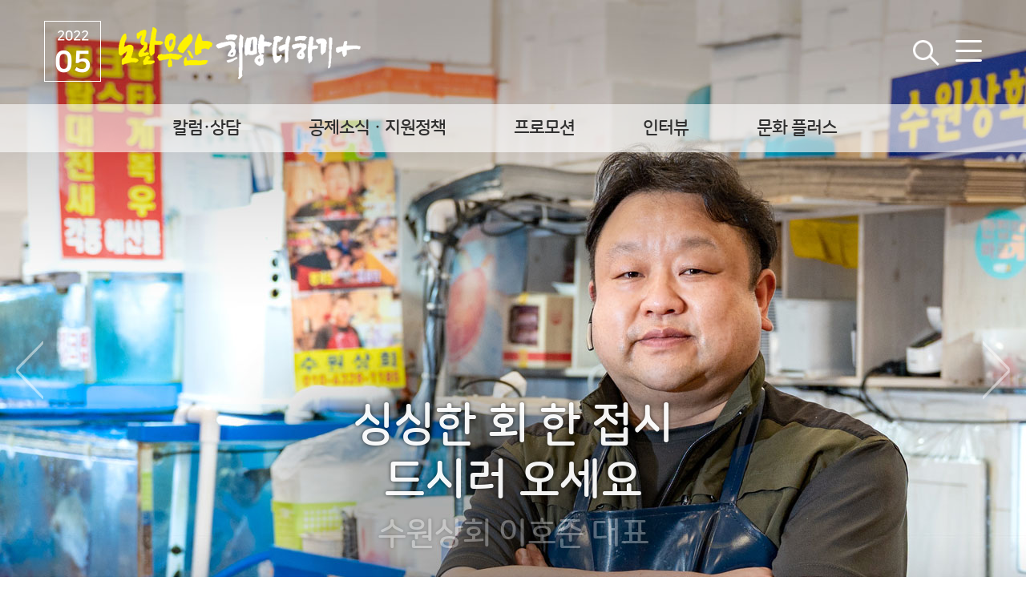

--- FILE ---
content_type: text/html; charset=UTF-8
request_url: http://softbook.co.kr/book/magazine/kbiz/sm-61/pt-main
body_size: 44817
content:
<!DOCTYPE HTML>
<html lang="ko">
<head>
<meta charset="utf-8">
<meta http-equiv="X-UA-Compatible" content="IE=edge" />
<meta name="viewport" content="width=device-width, initial-scale=1" />
<meta http-equiv="Content-Type" content="text/html; charset=utf-8" />
<title>노란우산 (노란우산 희망더하기+) </title>
<link rel="alternate" type="application/rss+xml" title="노란우산 &raquo; 피드" href="//softbook.co.kr/book/magazine/kbiz/feed/rss2" />
<link rel="alternate" type="application/rss+xml" title="노란우산 &raquo; 댓글 피드" href="//softbook.co.kr/book/magazine/kbiz/feed/comments-rss2" />
<link rel="icon" href="//softbook.co.kr/book/magazine/sm-content/upload/kbiz/theme/theme_icon.ico?date=260201101223" type="image/x-icon" />
<meta http-equiv="X-UA-Compatible" content="IE=Edge"/>
<META name="robots" content="index,follow" />
<meta name="format-detection" content="telephone=no"/>
<meta name="description" content="중소기업중앙회 노란우산공제 에서 매월 발행되는 노란우산 희망더하기+  웹진" /><meta name="keywords" content="" /><meta property="og:url" content="//softbook.co.kr/book/book/magazine/kbiz/sm-61/pt-main">
<meta property="og:type" content="website">
<meta property="og:image" content="http://softbook.co.kr/book/magazine/sm-content/upload/kbiz/magazine/61/magazine_coverb.jpg">
<meta property="og:title" content="노란우산(노란우산 희망더하기+)" />
<meta property="og:description" content="중소기업중앙회 노란우산공제 에서 매월 발행되는 노란우산 희망더하기+  웹진" />
<meta name="twitter:card" content="summary_large_image" />
<meta name="twitter:url" content="//softbook.co.kr/book/book/magazine/kbiz/sm-61/pt-main" />
<meta name="twitter:image" content="http://softbook.co.kr/book/magazine/sm-content/upload/kbiz/magazine/61/magazine_coverb.jpg" />
<meta name="twitter:title" content="노란우산(노란우산 희망더하기+)" />
<meta name="twitter:description" content="중소기업중앙회 노란우산공제 에서 매월 발행되는 노란우산 희망더하기+  웹진" />
<meta property="fb:app_id" content="173318889477922"/>

	<script type="application/ld+json">
	{
		"@context": "//schema.org",
		"@type": "WebSite",
		"url": "//softbook.co.kr/book/",
		"name": "노란우산 희망더하기+",
		"author": {
			"@type": "Organization",
			"name": "노란우산공제"
		},
		"description": "중소기업중앙회 노란우산공제 에서 매월 발행되는 노란우산 희망더하기+  웹진"
	}
	</script><link rel='stylesheet' href='//softbook.co.kr/book/autoalbum/common/css/jquery-ui.1.10.css' type='text/css'  />
<link rel='stylesheet' href='//softbook.co.kr/book/autoalbum/a_mode/_CMS/plugin/editor/cbeditor/scripts/jquery.bxslider.css' type='text/css'  />
<link rel='stylesheet' href='//softbook.co.kr/book/autoalbum/a_mode/_CMS/plugin/editor/cbeditor/scripts/nivo-lightbox.css' type='text/css'  />
<link rel='stylesheet' href='//softbook.co.kr/book/autoalbum/a_mode/_CMS/plugin/editor/cbeditor/scripts/themes/default2/default.css' type='text/css'  />
<link rel='stylesheet' id='smboard-common-css' href='http://softbook.co.kr/book/autoalbum/a_mode/_CMS/plugin/board/smboard/css/smboard.css?ver=1.0' type='text/css' media='all' />
<link rel='stylesheet' id='smboard-skin-default' href='http://softbook.co.kr/book/autoalbum/a_mode/_CMS/plugin/board/smboard/skin/default/style.css?ver=1.0' type='text/css' media='all' />
<link rel='stylesheet' id='bootstrap' href='//softbook.co.kr/book/magazine/sm-content/theme/YELLOW2020/css/bootstrap.min.css' type='text/css' media='all' />
<link rel='stylesheet' id='css-common' href='//softbook.co.kr/book/magazine/sm-content/theme/YELLOW2020/css/common.css?v=5' type='text/css' media='all' />
<link rel='stylesheet' id='css-layout' href='//softbook.co.kr/book/magazine/sm-content/theme/YELLOW2020/css/layout.css?v=5' type='text/css' media='all' />
<link rel='stylesheet' id='css-animate' href='//softbook.co.kr/book/magazine/sm-content/theme/YELLOW2020/css/animate.min.css?v=5' type='text/css' media='all' />
<link rel='stylesheet' id='font-awesome' href='http://webzine.8899.or.kr/magazine/sm-content/theme/YELLOW2018/css/font-awesome.min.css' type='text/css' media='all' />
<link rel='stylesheet' id='use-font-awesome' href='https://use.fontawesome.com/releases/v5.3.1/css/all.css?ver=1' type='text/css' media='all' integrity="sha384-mzrmE5qonljUremFsqc01SB46JvROS7bZs3IO2EmfFsd15uHvIt+Y8vEf7N7fWAU" crossorigin="anonymous" />
<link rel='stylesheet' id='other' href='//softbook.co.kr/book/magazine/sm-content/theme/YELLOW2020/css/other.css' type='text/css' media='all' />
<link rel='stylesheet' id='blueimp-gallery' href='//softbook.co.kr/book/magazine/sm-content/theme/YELLOW2020/css/blueimp-gallery.min.css' type='text/css' media='all' />
<link rel='stylesheet' id='msg-box' href='//softbook.co.kr/book/magazine/sm-content/theme/YELLOW2020/css/msgBoxLight.css' type='text/css' media='all' />
<link rel='stylesheet' id='main' href='//softbook.co.kr/book/magazine/sm-content/theme/YELLOW2020/css/main.css?v=5' type='text/css' media='all' />
<script type='text/javascript' src='//softbook.co.kr/book/magazine/sm-content/theme/YELLOW2020/js/all.js' ></script>
<script type='text/javascript' src='//softbook.co.kr/book/autoalbum/a_mode/_CMS/_js/jquery.form.min.js' ></script>
<script type='text/javascript' src='//softbook.co.kr/book/autoalbum/a_mode/_CMS/plugin/editor/cbeditor/scripts/jquery.bxslider.min.js' ></script>
<script type='text/javascript' src='//softbook.co.kr/book/autoalbum/a_mode/_CMS/plugin/editor/cbeditor/scripts/nivo-lightbox.min.js' ></script>
<script type='text/javascript' src='//softbook.co.kr/book/autoalbum/a_mode/_CMS/plugin/editor/cbeditor/scripts/contentbuilder_customfunc.js' ></script>
<script type='text/javascript' src='//softbook.co.kr/book/magazine/sm-include/js/common.js' ></script>
<script type='text/javascript' src='//softbook.co.kr/book/magazine/sm-include/js/sns.php?UserDumy=kbiz' ></script>
<script id='smboard-lang-pack' type='text/javascript' src='http://softbook.co.kr/book/autoalbum/a_mode/_CMS/plugin/board/smboard/lang/lang_ko.js?ver=1.0'></script>
<script id='smboard-common-js' type='text/javascript' src='http://softbook.co.kr/book/autoalbum/a_mode/_CMS/plugin/board/smboard/js/smboard.js?ver=1.0'></script>
<script id='jquery-msg-box' type='text/javascript' src='//softbook.co.kr/book/magazine/sm-content/theme/YELLOW2020/js/jquery.msgBox.js'></script>
<script id='jquery-easing' type='text/javascript' src='//softbook.co.kr/book/magazine/sm-content/theme/YELLOW2020/js/jquery.easing.min.js'></script>
<script id='jquery-bpopup' type='text/javascript' src='//softbook.co.kr/book/magazine/sm-content/theme/YELLOW2020/js/jquery.bpopup.min.js'></script>
<script id='jquery-bootstrap' type='text/javascript' src='//softbook.co.kr/book/magazine/sm-content/theme/YELLOW2020/js/bootstrap.min.js'></script>
<script id='jquery-scrollTo' type='text/javascript' src='//softbook.co.kr/book/magazine/sm-content/theme/YELLOW2020/js/jquery.scrollTo.js'></script>
<script id='map' type='text/javascript' src='//softbook.co.kr/book/magazine/sm-content/theme/YELLOW2020/js/jquery.rwdImageMaps.js'></script>
<script id='js-commons' type='text/javascript' src='//softbook.co.kr/book/magazine/sm-content/theme/YELLOW2020/js/commons.js'></script>
<script id='blueimp-gallery-script' type='text/javascript' src='//softbook.co.kr/book/magazine/sm-content/theme/YELLOW2020/js/blueimp-gallery.js'></script>
<script id='a' type='text/javascript'>
/* <![CDATA[ */
var smtheme_params = {"ajaxurl":"","themeurl":"//softbook.co.kr/book/magazine/sm-content/theme/YELLOW2020","scrollspeed":"","sidebar_btn_width":"","sidebar_width":"100%","contentwidth":"940","is_mobile":"0"};
/* ]]> */
</script>
<script language='javascript' type='text/javascript' src='//softbook.co.kr/book/magazine/sm-include/js/post.js'></script>
<script language='javascript' type='text/javascript'>
var close_pop_str='오늘 하루동안 이창을 열지 않음';
var popup_list_load = false;
var sside='php';
var smgid='61';
var dom = 'softbook.co.kr/book';
var remote_dom='';
var user='kbiz';
var theme='YELLOW2020';
</script>
<script language='javascript' type='text/javascript' src='//softbook.co.kr/book/magazine/sm-content/set/kbiz/sm-list/sm_popup_list.js'></script>
<script language='javascript' type='text/javascript' src='//softbook.co.kr/book/magazine/sm-include/js/popup.js?c=1'></script>
<script async src='https://www.googletagmanager.com/gtag/js?id=G-4ELMNTWSPZ'></script>
			<script>
			  window.dataLayer = window.dataLayer || [];
			  function gtag(){dataLayer.push(arguments);}
			  gtag('js', new Date());

			  gtag('config', 'G-4ELMNTWSPZ');
			</script></head>
<body>
	<div id="warp">
		<div class="box_menuBg"></div>
		<header id="header">
			<div id="head-up">

				<div class="box_search">
					<form name="top_search" method="get" action="/book/magazine/kbiz/sm-61/pt-search">
						<fieldset>
							<legend>검색</legend>
							<input type="text" name="search_key" title="검색어입력" placeholder="검색어를 입력해주세요." value="" id="search_key" required />
							<button type="submit"><span class="sdonly">검색</span></button>
						</fieldset>
					</form> 
					<span class="close"><img src="//softbook.co.kr/book/magazine/sm-content/theme/YELLOW2020/images/icon_close.png" alt="닫기" /></span>
				</div><!-- //search box-->

				<div class="container">
					<div id="brand"  >
						<a href="/book/magazine/kbiz/sm-61">
							<div id="brand-round">
								<div id="year" >2022</div>
								<div id="month" >05</div>
							</div>
						</a>
						<div id="brand-bg"></div>
					</div>
					<div id="logo"><img src="//softbook.co.kr/book/magazine/sm-content/upload/kbiz/theme/YELLOW2020_top_logo.png" alt="노란우산 희망더하기+Logo Image" /></div>
					<div id="g-menu">
						<div id="s-cntr">
							<div id="btn-search">
								<img src="//softbook.co.kr/book/magazine/sm-content/theme/YELLOW2020/images/icon_search.png" alt="검색" />
							</div>
						</div>
						<div id="btn-menu"><img src="//softbook.co.kr/book/magazine/sm-content/theme/YELLOW2020/images/icon_menu.png" alt="이번호 메뉴" /></div>
					</div>
				</div>
			</div>
			
			
			<div class="box_menu">
				<span class="close"><img src="//softbook.co.kr/book/magazine/sm-content/theme/YELLOW2020/images/icon_close.png" alt="닫기" /></span>
				<div id="nav-title">May 2022.05<strong>전체기사</strong></div>
				<ul>
				
					<li>
						<h4>칼럼·상담</h4>
						<a href="/book/magazine/kbiz/sm-61/pt-post/nd-998">
							<dl>
								<dt><img src="http://softbook.co.kr/book/magazine/sm-content/upload/kbiz/magazine/61/998/uti4_post_title.jpg" alt="전문가 칼럼 중소기업 관련 <BR>세액공제 (조특법)" /></dt>
								<dd>
									<h5>전문가 칼럼</h5>
									<p>중소기업 관련 <BR>세액공제 (조특법)</p>
								</dd>
							</dl>
							</a><a href="/book/magazine/kbiz/sm-61/pt-post/nd-999">
							<dl>
								<dt><img src="http://softbook.co.kr/book/magazine/sm-content/upload/kbiz/magazine/61/999/uti4_post_title.jpg" alt="노란우산 마음소식 네 마음은 도대체 뭐니?!" /></dt>
								<dd>
									<h5>노란우산 마음소식</h5>
									<p>네 마음은 도대체 뭐니?!</p>
								</dd>
							</dl>
							</a><a href="/book/magazine/kbiz/sm-61/pt-post/nd-1000">
							<dl>
								<dt><img src="http://softbook.co.kr/book/magazine/sm-content/upload/kbiz/magazine/61/1000/uti4_post_title.jpg" alt="세종실록으로 읽는 왕실의학 ＜10＞ 왕들의 송이버섯 사랑과 진상품" /></dt>
								<dd>
									<h5>세종실록으로 읽는 왕실의학</h5>
									<p>＜10＞ 왕들의 송이버섯 사랑과 진상품</p>
								</dd>
							</dl>
							</a>
					</li>
					
					<li>
						<h4>공제소식 · 지원정책</h4>
						<a href="/book/magazine/kbiz/sm-61/pt-post/nd-990">
							<dl>
								<dt><img src="http://softbook.co.kr/book/magazine/sm-content/upload/kbiz/magazine/61/990/uti4_post_title.jpg" alt="공제소식1 ‘소기업·소상공인 4명 중 1명 ‘노란우산’ 속으로… 가입자 160만 돌파" /></dt>
								<dd>
									<h5>공제소식1</h5>
									<p>‘소기업·소상공인 4명 중 1명 ‘노란우산’ 속으로… 가입자 160만 돌파</p>
								</dd>
							</dl>
							</a><a href="/book/magazine/kbiz/sm-61/pt-post/nd-991">
							<dl>
								<dt><img src="http://softbook.co.kr/book/magazine/sm-content/upload/kbiz/magazine/61/991/uti4_post_title.jpg" alt="공제소식2 중기중앙회, 2022년 노란우산 고객지원 교육 프로그램 운영" /></dt>
								<dd>
									<h5>공제소식2</h5>
									<p>중기중앙회, 2022년 노란우산 고객지원 교육 프로그램 운영</p>
								</dd>
							</dl>
							</a><a href="/book/magazine/kbiz/sm-61/pt-post/nd-992">
							<dl>
								<dt><img src="http://softbook.co.kr/book/magazine/sm-content/upload/kbiz/magazine/61/992/uti4_post_title.jpg" alt="지원정책 ‘지역가치 창업가’ 협업 지원으로 지역 대표 상표(브랜드) 육성" /></dt>
								<dd>
									<h5>지원정책</h5>
									<p>‘지역가치 창업가’ 협업 지원으로 지역 대표 상표(브랜드) 육성</p>
								</dd>
							</dl>
							</a><a href="/book/magazine/kbiz/sm-61/pt-post/nd-993">
							<dl>
								<dt><img src="http://softbook.co.kr/book/magazine/sm-content/upload/kbiz/magazine/61/993/uti4_post_title.jpg" alt="복지서비스 2022 노란우산 복지서비스 안내" /></dt>
								<dd>
									<h5>복지서비스</h5>
									<p>2022 노란우산 복지서비스 안내</p>
								</dd>
							</dl>
							</a>
					</li>
					
					<li>
						<h4>프로모션</h4>
						<a href="/book/magazine/kbiz/sm-61/pt-post/nd-994">
							<dl>
								<dt><img src="http://softbook.co.kr/book/magazine/sm-content/upload/kbiz/magazine/61/994/uti4_post_title.jpg" alt=" [투게더웰] <BR>5직 5월만 쿠폰 드려요" /></dt>
								<dd>
									<h5></h5>
									<p>[투게더웰] <BR>5직 5월만 쿠폰 드려요</p>
								</dd>
							</dl>
							</a><a href="/book/magazine/kbiz/sm-61/pt-post/nd-995">
							<dl>
								<dt><img src="http://softbook.co.kr/book/magazine/sm-content/upload/kbiz/magazine/61/995/uti4_post_title.jpg" alt=" [롯데리조트] <BR>5~6월 프로모션 노란우산공제회" /></dt>
								<dd>
									<h5></h5>
									<p>[롯데리조트] <BR>5~6월 프로모션 노란우산공제회</p>
								</dd>
							</dl>
							</a><a href="/book/magazine/kbiz/sm-61/pt-post/nd-996">
							<dl>
								<dt><img src="http://softbook.co.kr/book/magazine/sm-content/upload/kbiz/magazine/61/996/uti4_post_title.jpg" alt=" [연세유라인치과] <BR>비급여진료 가격우대" /></dt>
								<dd>
									<h5></h5>
									<p>[연세유라인치과] <BR>비급여진료 가격우대</p>
								</dd>
							</dl>
							</a><a href="/book/magazine/kbiz/sm-61/pt-post/nd-997">
							<dl>
								<dt><img src="http://softbook.co.kr/book/magazine/sm-content/upload/kbiz/magazine/61/997/uti4_post_title.jpg" alt=" [루미오] 양평 블룸비스타 <BR>캐릭터룸 패키지 오픈" /></dt>
								<dd>
									<h5></h5>
									<p>[루미오] 양평 블룸비스타 <BR>캐릭터룸 패키지 오픈</p>
								</dd>
							</dl>
							</a>
					</li>
					
					<li>
						<h4>인터뷰</h4>
						<a href="/book/magazine/kbiz/sm-61/pt-post/nd-1005">
							<dl>
								<dt><img src="http://softbook.co.kr/book/magazine/sm-content/upload/kbiz/magazine/61/1005/uti4_post_title.jpg" alt="광주 청하회관 홍순학 대표 충장로에서 38년, <BR>청하회관으로 오세요" /></dt>
								<dd>
									<h5>광주 청하회관 홍순학 대표</h5>
									<p>충장로에서 38년, <BR>청하회관으로 오세요</p>
								</dd>
							</dl>
							</a><a href="/book/magazine/kbiz/sm-61/pt-post/nd-1006">
							<dl>
								<dt><img src="http://softbook.co.kr/book/magazine/sm-content/upload/kbiz/magazine/61/1006/uti4_post_title.jpg" alt="수원상회 이호준 대표 싱싱한 회 한 접시 <BR>드시러 오세요" /></dt>
								<dd>
									<h5>수원상회 이호준 대표</h5>
									<p>싱싱한 회 한 접시 <BR>드시러 오세요</p>
								</dd>
							</dl>
							</a><a href="/book/magazine/kbiz/sm-61/pt-post/nd-1007">
							<dl>
								<dt><img src="http://softbook.co.kr/book/magazine/sm-content/upload/kbiz/magazine/61/1007/uti4_post_title.jpg" alt="이광호 대표 전동집" /></dt>
								<dd>
									<h5>이광호 대표</h5>
									<p>전동집</p>
								</dd>
							</dl>
							</a>
					</li>
					
					<li>
						<h4>문화 플러스</h4>
						<a href="/book/magazine/kbiz/sm-61/pt-post/nd-1001">
							<dl>
								<dt><img src="http://softbook.co.kr/book/magazine/sm-content/upload/kbiz/magazine/61/1001/uti4_post_title.jpg" alt="건강칼럼 쓸개에 생긴 돌, 명치 부위 갑작스런 통증 유발" /></dt>
								<dd>
									<h5>건강칼럼</h5>
									<p>쓸개에 생긴 돌, 명치 부위 갑작스런 통증 유발</p>
								</dd>
							</dl>
							</a><a href="/book/magazine/kbiz/sm-61/pt-post/nd-1002">
							<dl>
								<dt><img src="http://softbook.co.kr/book/magazine/sm-content/upload/kbiz/magazine/61/1002/uti4_post_title.jpg" alt="이달의 시 오월의 꽃" /></dt>
								<dd>
									<h5>이달의 시</h5>
									<p>오월의 꽃</p>
								</dd>
							</dl>
							</a><a href="/book/magazine/kbiz/sm-61/pt-post/nd-1003">
							<dl>
								<dt><img src="http://softbook.co.kr/book/magazine/sm-content/upload/kbiz/magazine/61/1003/uti4_post_title.jpg" alt="도서 소개 나는 네이버 카페로 월급 대신 월세 받는다" /></dt>
								<dd>
									<h5>도서 소개</h5>
									<p>나는 네이버 카페로 월급 대신 월세 받는다</p>
								</dd>
							</dl>
							</a><a href="/book/magazine/kbiz/sm-61/pt-post/nd-1004">
							<dl>
								<dt><img src="http://softbook.co.kr/book/magazine/sm-content/upload/kbiz/magazine/61/1004/uti4_post_title.jpg" alt="노란우산과 떠나는 여행 [휘닉스 리조트] <BR>사랑하는 우리가족" /></dt>
								<dd>
									<h5>노란우산과 떠나는 여행</h5>
									<p>[휘닉스 리조트] <BR>사랑하는 우리가족</p>
								</dd>
							</dl>
							</a>
					</li>
						
				</ul>
			</div><!-- //box_menu-->

			<div id="gnb_wrap">
				<div id="gnb">
					<ul class="m_main">	
					<li class="grp-180406005446526"><a href="/book/magazine/kbiz/sm-61/pt-smain/ct-180406005446526">칼럼·상담</a></li><li class="grp-180406005506870"><a href="/book/magazine/kbiz/sm-61/pt-smain/ct-180406005506870">공제소식 · 지원정책</a></li><li class="grp-200625165252314"><a href="/book/magazine/kbiz/sm-61/pt-smain/ct-200625165252314">프로모션</a></li><li class="grp-180406005517556"><a href="/book/magazine/kbiz/sm-61/pt-smain/ct-180406005517556">인터뷰</a></li><li class="grp-180406005530569"><a href="/book/magazine/kbiz/sm-61/pt-smain/ct-180406005530569">문화 플러스</a></li>					</ul>	
				</div>
			</div><!-- //gnb_wrap -->	</header><!--//header-->			<!-- main slider -->
			<section class="visualWrap">
				<ul class="visual">

				<li style="background-image:url(//softbook.co.kr/book/magazine/sm-content/upload/kbiz/magazine/61/1005/uti1_post_title.jpg);">
						<div>
							<p class="visual01 animated fadeIn">충장로에서 38년, <BR>청하회관으로 오세요</p>
							<p class="visual02 animated fadeIn">광주 청하회관 홍순학 대표</p>
							<p class="visual03 animated fadeIn"><a href="/book/magazine/kbiz/sm-61/pt-post/nd-1005" class="btn_more">자세히 보기</a></p>
						</div>
					</li>
				<li style="background-image:url(//softbook.co.kr/book/magazine/sm-content/upload/kbiz/magazine/61/1006/uti1_post_title.jpg);">
						<div>
							<p class="visual01 animated fadeIn">싱싱한 회 한 접시 <BR>드시러 오세요</p>
							<p class="visual02 animated fadeIn">수원상회 이호준 대표</p>
							<p class="visual03 animated fadeIn"><a href="/book/magazine/kbiz/sm-61/pt-post/nd-1006" class="btn_more">자세히 보기</a></p>
						</div>
					</li>
				</ul>
			</section>
			<script type="text/javascript">
				$(function () {
					$('.visual').bxSlider({
					  speed: 500,
					  pause: 6000,
					  mode: 'fade',
					  auto: true,
					  //auto: false,
					  autoControls: true
					});
				});
				$(window).resize(function() {
					if(this.resizeTO) {
						clearTimeout(this.resizeTO);
					}
					this.resizeTO = setTimeout(function() {
						$(this).trigger('resizeEnd');
					}, 0);
				});

				$(window).on('resizeEnd', function() {
					
					//$(window).scrollTop(0);
					//itemHeight();
				});
				$(document).ready(function(){
					//itemHeight();
				});
				function itemHeight() {
					var ih4 = 0;
					$(".main_news ul li .txt_area.txt4").find("p").each(function() {
						console.log( $(this).height() , $(this).text());
						if($(this).height() > ih4 )
							ih4 = $(this).height();
					});
					if(ih4 > 0)
						$(".main_news ul li .txt_area.txt4").find("p").css("height", ih4+"px");

				}
			</script>
			<!-- //main slider -->
			<div id="main_wrap">
				<!-- NEWS 공제소식·지원정책 -->
				<section class="main_news">
					<h3><img src="//softbook.co.kr/book/magazine/sm-content/theme/YELLOW2020/images/main_title1.png" alt="공제소식 · 지원정책" /></h3>
					<div class="box2">
						<ul class="num2">
						
							<li>
								<a href="/book/magazine/kbiz/sm-61/pt-post/nd-990">
									<div class="img_area"><img src="//softbook.co.kr/book/magazine/sm-content/upload/kbiz/magazine/61/990/uti2_post_title.jpg" alt="공제소식1 ‘소기업·소상공인 4명 중 1명 ‘노란우산’ 속으로… 가입자 160만 돌파" /><span class="shadow"></span></div>
									<div class="txt_area">
										<span>공제소식1</span>
										<p>‘소기업·소상공인 4명 중 1명 ‘노란우산’ 속으로… 가입자 160만 돌파</p>
									</div>
								</a>
							</li>
							<li>
								<a href="/book/magazine/kbiz/sm-61/pt-post/nd-991">
									<div class="img_area"><img src="//softbook.co.kr/book/magazine/sm-content/upload/kbiz/magazine/61/991/uti2_post_title.jpg" alt="공제소식2 중기중앙회, 2022년 노란우산 고객지원 교육 프로그램 운영" /><span class="shadow"></span></div>
									<div class="txt_area">
										<span>공제소식2</span>
										<p>중기중앙회, 2022년 노란우산 고객지원 교육 프로그램 운영</p>
									</div>
								</a>
							</li>
							<li>
								<a href="/book/magazine/kbiz/sm-61/pt-post/nd-992">
									<div class="img_area"><img src="//softbook.co.kr/book/magazine/sm-content/upload/kbiz/magazine/61/992/uti2_post_title.jpg" alt="지원정책 ‘지역가치 창업가’ 협업 지원으로 지역 대표 상표(브랜드) 육성" /><span class="shadow"></span></div>
									<div class="txt_area">
										<span>지원정책</span>
										<p>‘지역가치 창업가’ 협업 지원으로 지역 대표 상표(브랜드) 육성</p>
									</div>
								</a>
							</li>
							<li>
								<a href="/book/magazine/kbiz/sm-61/pt-post/nd-993">
									<div class="img_area"><img src="//softbook.co.kr/book/magazine/sm-content/upload/kbiz/magazine/61/993/uti2_post_title.jpg" alt="복지서비스 2022 노란우산 복지서비스 안내" /><span class="shadow"></span></div>
									<div class="txt_area">
										<span>복지서비스</span>
										<p>2022 노란우산 복지서비스 안내</p>
									</div>
								</a>
							</li>						</ul>
					</div>
				</section>
				<!-- PROMOTION 프로모션 -->
				<section class="main_news mtop">
					<h3 class="line"><img src="//softbook.co.kr/book/magazine/sm-content/theme/YELLOW2020/images/main_title2.png" alt="프로모션" /></h3>
					<div class="box4">
						<ul class="num4">
						
							<li>
								<a href="/book/magazine/kbiz/sm-61/pt-post/nd-994">
									<div class="img_area"><img src="//softbook.co.kr/book/magazine/sm-content/upload/kbiz/magazine/61/994/uti3_post_title.jpg" alt=" [투게더웰] <BR>5직 5월만 쿠폰 드려요" /><span class="shadow2"></span></div>
									<div class="txt_area">
										<p>[투게더웰] <BR>5직 5월만 쿠폰 드려요</p>
									</div>
								</a>
							</li>
							<li>
								<a href="/book/magazine/kbiz/sm-61/pt-post/nd-995">
									<div class="img_area"><img src="//softbook.co.kr/book/magazine/sm-content/upload/kbiz/magazine/61/995/uti3_post_title.jpg" alt=" [롯데리조트] <BR>5~6월 프로모션 노란우산공제회" /><span class="shadow2"></span></div>
									<div class="txt_area">
										<p>[롯데리조트] <BR>5~6월 프로모션 노란우산공제회</p>
									</div>
								</a>
							</li>
							<li>
								<a href="/book/magazine/kbiz/sm-61/pt-post/nd-996">
									<div class="img_area"><img src="//softbook.co.kr/book/magazine/sm-content/upload/kbiz/magazine/61/996/uti3_post_title.jpg" alt=" [연세유라인치과] <BR>비급여진료 가격우대" /><span class="shadow2"></span></div>
									<div class="txt_area">
										<p>[연세유라인치과] <BR>비급여진료 가격우대</p>
									</div>
								</a>
							</li>
							<li>
								<a href="/book/magazine/kbiz/sm-61/pt-post/nd-997">
									<div class="img_area"><img src="//softbook.co.kr/book/magazine/sm-content/upload/kbiz/magazine/61/997/uti3_post_title.jpg" alt=" [루미오] 양평 블룸비스타 <BR>캐릭터룸 패키지 오픈" /><span class="shadow2"></span></div>
									<div class="txt_area">
										<p>[루미오] 양평 블룸비스타 <BR>캐릭터룸 패키지 오픈</p>
									</div>
								</a>
							</li>						
						</ul>
					</div>
				</section>
				<!-- INTERVIEW 인터뷰 공감 -->
				<section class="main_news mtop">
					<h3 class="line"><img src="//softbook.co.kr/book/magazine/sm-content/theme/YELLOW2020/images/main_title3.png" alt="인터뷰" /></h3>
					<div class="box3">
						<ul class="num3">
						
							<li>
								<a href="/book/magazine/kbiz/sm-61/pt-post/nd-1005">
									<div class="img_area"><img src="//softbook.co.kr/book/magazine/sm-content/upload/kbiz/magazine/61/1005/uti4_post_title.jpg" alt="광주 청하회관 홍순학 대표 충장로에서 38년, <BR>청하회관으로 오세요" /><span class="shadow3"></span></div>
									<div class="txt_area txt3">
										<span>인터뷰 공감1</span>
										<p>충장로에서 38년, <BR>청하회관으로 오세요</p>
									</div>
								</a>
							</li>
							<li>
								<a href="/book/magazine/kbiz/sm-61/pt-post/nd-1006">
									<div class="img_area"><img src="//softbook.co.kr/book/magazine/sm-content/upload/kbiz/magazine/61/1006/uti4_post_title.jpg" alt="수원상회 이호준 대표 싱싱한 회 한 접시 <BR>드시러 오세요" /><span class="shadow3"></span></div>
									<div class="txt_area txt3">
										<span>인터뷰 공감2</span>
										<p>싱싱한 회 한 접시 <BR>드시러 오세요</p>
									</div>
								</a>
							</li>
							<li>
								<a href="/book/magazine/kbiz/sm-61/pt-post/nd-1007">
									<div class="img_area"><img src="//softbook.co.kr/book/magazine/sm-content/upload/kbiz/magazine/61/1007/uti4_post_title.jpg" alt="이광호 대표 전동집" /><span class="shadow3"></span></div>
									<div class="txt_area txt3">
										<span></span>
										<p>전동집</p>
									</div>
								</a>
							</li>						
						</ul>
					</div>
				</section>
			<!-- COLUMN 칼럼·상당사례 -->
				<section class="main_news mtop">
					<h3 class="line"><img src="//softbook.co.kr/book/magazine/sm-content/theme/YELLOW2020/images/main_title4.png" alt="칼럼·상담" /></h3>
					<div class="box3">
						<ul class="num3">
						
							<li>
								<a href="/book/magazine/kbiz/sm-61/pt-post/nd-998">
									<div class="img_area"><img src="//softbook.co.kr/book/magazine/sm-content/upload/kbiz/magazine/61/998/uti5_post_title.jpg" alt="전문가 칼럼 중소기업 관련 <BR>세액공제 (조특법)" /><span class="shadow4"></span></div>
									<div class="txt_area txt4">
										<span>전문가 칼럼</span>
										<p>중소기업 관련 <BR>세액공제 (조특법)</p>
									</div>
								</a>
							</li>
							<li>
								<a href="/book/magazine/kbiz/sm-61/pt-post/nd-999">
									<div class="img_area"><img src="//softbook.co.kr/book/magazine/sm-content/upload/kbiz/magazine/61/999/uti5_post_title.jpg" alt="노란우산 마음소식 네 마음은 도대체 뭐니?!" /><span class="shadow4"></span></div>
									<div class="txt_area txt4">
										<span>노란우산 마음소식</span>
										<p>네 마음은 도대체 뭐니?!</p>
									</div>
								</a>
							</li>
							<li>
								<a href="/book/magazine/kbiz/sm-61/pt-post/nd-1000">
									<div class="img_area"><img src="//softbook.co.kr/book/magazine/sm-content/upload/kbiz/magazine/61/1000/uti5_post_title.jpg" alt="세종실록으로 읽는 왕실의학 ＜10＞ 왕들의 송이버섯 사랑과 진상품" /><span class="shadow4"></span></div>
									<div class="txt_area txt4">
										<span>세종실록으로 읽는 왕실의학</span>
										<p>＜10＞ 왕들의 송이버섯 사랑과 진상품</p>
									</div>
								</a>
							</li>						</ul>
					</div>
				</section>
				<!-- CULTURE 문화 플러스 -->
				<section class="main_news mtop">
					<h3 class="line"><img src="//softbook.co.kr/book/magazine/sm-content/theme/YELLOW2020/images/main_title5.png" alt="문화 플러스" /></h3>
					<div class="box4">
						<ul class="num4">
						
							<li>
								<a href="/book/magazine/kbiz/sm-61/pt-post/nd-1001">
									<div class="img_area"><img src="//softbook.co.kr/book/magazine/sm-content/upload/kbiz/magazine/61/1001/uti3_post_title.jpg" alt="건강칼럼 쓸개에 생긴 돌, 명치 부위 갑작스런 통증 유발" /><span class="shadow5"></span></div>
									<div class="txt_area txt3">
										<span>건강칼럼</span>
										<p>쓸개에 생긴 돌, 명치 부위 갑작스런 통증 유발</p>
									</div>
								</a>
							</li>
							<li>
								<a href="/book/magazine/kbiz/sm-61/pt-post/nd-1002">
									<div class="img_area"><img src="//softbook.co.kr/book/magazine/sm-content/upload/kbiz/magazine/61/1002/uti3_post_title.jpg" alt="이달의 시 오월의 꽃" /><span class="shadow5"></span></div>
									<div class="txt_area txt3">
										<span>이달의 시</span>
										<p>오월의 꽃</p>
									</div>
								</a>
							</li>
							<li>
								<a href="/book/magazine/kbiz/sm-61/pt-post/nd-1003">
									<div class="img_area"><img src="//softbook.co.kr/book/magazine/sm-content/upload/kbiz/magazine/61/1003/uti3_post_title.jpg" alt="도서 소개 나는 네이버 카페로 월급 대신 월세 받는다" /><span class="shadow5"></span></div>
									<div class="txt_area txt3">
										<span>도서 소개</span>
										<p>나는 네이버 카페로 월급 대신 월세 받는다</p>
									</div>
								</a>
							</li>
							<li>
								<a href="/book/magazine/kbiz/sm-61/pt-post/nd-1004">
									<div class="img_area"><img src="//softbook.co.kr/book/magazine/sm-content/upload/kbiz/magazine/61/1004/uti3_post_title.jpg" alt="노란우산과 떠나는 여행 [휘닉스 리조트] <BR>사랑하는 우리가족" /><span class="shadow5"></span></div>
									<div class="txt_area txt3">
										<span>노란우산과 떠나는 여행</span>
										<p>[휘닉스 리조트] <BR>사랑하는 우리가족</p>
									</div>
								</a>
							</li>						</ul>
					</div>
				</section>
				<!-- EVENT -->
				<section class="main_event">
					<h3><a name="event"><img src="//softbook.co.kr/book/magazine/sm-content/theme/YELLOW2020/images/main_title6.png" alt="EVENT" /></a></h3>
					<div class="">
						<ul class="">
							<li><a href="http://webzine.8899.or.kr/magazine/kbiz/sm-61/pt-post/nd-989" target="_top"><img src="//softbook.co.kr/book/magazine/sm-content/upload/kbiz/magazine/61//m_banner_img3.jpg" alt="EVENT1" /></a></li>
							<li><a href="http://webzine.8899.or.kr/magazine/kbiz/sm-61/pt-smain/ct-200625165252314" target="_top"><img src="//softbook.co.kr/book/magazine/sm-content/upload/kbiz/magazine/61//m_banner_img4.jpg" alt="EVENT2" /></a></li>
							<li><a href="#event" target="_self"><img src="//softbook.co.kr/book/magazine/sm-content/upload/kbiz/magazine/61//m_banner_img5.jpg" alt="EVENT3" /></a></li>
						</ul>
					</div>
				</section>


				<!-- sns -->
				<section class="main_sns">
					<ul>
					<li><a href="https://www.facebook.com/kbiznoran8899" target="_blank"><img src="//softbook.co.kr/book/magazine/sm-content/upload/kbiz/theme/YELLOW2020_b_icon1.png" alt="노란우산희망더하기 facebook" /></a></li><li><a href="https://blog.naver.com/kbiz9976" target="_blank"><img src="//softbook.co.kr/book/magazine/sm-content/upload/kbiz/theme/YELLOW2020_b_icon2.png" alt="노란우산희망더하기 naver blog" /></a></li><li><a href="https://www.instagram.com/noranusan_official/" target="_blank"><img src="//softbook.co.kr/book/magazine/sm-content/upload/kbiz/theme/YELLOW2020_b_icon3.png" alt="노란우산희망더하기 instargram" /></a></li><li><a href="https://pf.kakao.com/_LxePxdxb" target="_blank"><img src="//softbook.co.kr/book/magazine/sm-content/upload/kbiz/theme/YELLOW2020_b_icon4.png" alt="노란우산희망더하기 kakaotalk channel" /></a></li><li><a href="https://www.youtube.com/channel/UCnEy4rElv_d-Tm9XvY-wsQg" target="_blank"><img src="//softbook.co.kr/book/magazine/sm-content/upload/kbiz/theme/YELLOW2020_b_icon5.png" alt="노란우산희망더하기 youtube" /></a></li>					</ul>
				</section>

			</div>
	
			<footer id="footer">
				<div class="container">
					<div class="foot_logo"><img src="//softbook.co.kr/book/magazine/sm-content/upload/kbiz/theme/YELLOW2020_foot_logo.png" alt="노란우산 희망더하기+Logo Image" /></div>
					<div class="foot_txt">
										<!--
					중소기업중앙회&amp;lt;span&amp;gt;|&amp;lt;/span&amp;gt;&amp;lt;strong&amp;gt;주소&amp;lt;/strong&amp;gt; 서울시 영등포구 은행로 30 (여의도동) (우:07242)					//-->
											중소기업중앙회<span>|</span><strong>주소</strong> 서울시 영등포구 은행로 30 (여의도동) (우:07242)<br/>
						<strong>고객센터</strong>1666-9988<span>|</span><strong>이메일</strong><a href="mailto:noranwebzine@kbiz.or.kr">noranwebzine@kbiz.or.kr</a>
						<p>Copyright &copy 2020 KBIZ All rights Reserved.</p>
						<!--
						중소기업중앙회<span>|</span><strong>주소</strong> 서울시 영등포구 은행로 30 (여의도동) (우:07242)<br/>
						<strong>고객센터</strong>1666-9988<span>|</span><strong>이메일</strong><a href="mailto:noranwebzine@kbiz.or.kr">noranwebzine@kbiz.or.kr</a>						<p>Copyright &copy 2020 KBIZ All rights Reserved.</p>
						//-->
					</div>
					<div class="mz_link">
						<h4><a href="#none">지난호 보기</a></h4>
						<ul style="height:500px;overflow:auto;">
						<li><a href="/book/magazine/kbiz/sm-84"><span class="num">0</span>. 2024.04</a></li><li><a href="/book/magazine/kbiz/sm-83"><span class="num">1</span>. 2024.03</a></li><li><a href="/book/magazine/kbiz/sm-82"><span class="num">2</span>. 2024.02</a></li><li><a href="/book/magazine/kbiz/sm-81"><span class="num">3</span>. 2024.01</a></li><li><a href="/book/magazine/kbiz/sm-80"><span class="num">4</span>. 2023.12</a></li><li><a href="/book/magazine/kbiz/sm-79"><span class="num">5</span>. 2023.11</a></li><li><a href="/book/magazine/kbiz/sm-78"><span class="num">6</span>. 2023.10</a></li><li><a href="/book/magazine/kbiz/sm-77"><span class="num">7</span>. 2023.09</a></li><li><a href="/book/magazine/kbiz/sm-76"><span class="num">8</span>. 2023.08</a></li><li><a href="/book/magazine/kbiz/sm-75"><span class="num">9</span>. 2023.07</a></li><li><a href="/book/magazine/kbiz/sm-74"><span class="num">10</span>. 2023.06</a></li><li><a href="/book/magazine/kbiz/sm-73"><span class="num">11</span>. 2023.05</a></li><li><a href="/book/magazine/kbiz/sm-72"><span class="num">12</span>. 2023.04</a></li><li><a href="/book/magazine/kbiz/sm-71"><span class="num">13</span>. 2023.03</a></li><li><a href="/book/magazine/kbiz/sm-70"><span class="num">14</span>. 2023.02</a></li><li><a href="/book/magazine/kbiz/sm-69"><span class="num">15</span>. 2023.01</a></li><li><a href="/book/magazine/kbiz/sm-68"><span class="num">16</span>. 2022.12</a></li><li><a href="/book/magazine/kbiz/sm-67"><span class="num">17</span>. 2022.11</a></li><li><a href="/book/magazine/kbiz/sm-66"><span class="num">18</span>. 2022.10</a></li><li><a href="/book/magazine/kbiz/sm-65"><span class="num">19</span>. 2022.09</a></li><li><a href="/book/magazine/kbiz/sm-64"><span class="num">20</span>. 2022.08</a></li><li><a href="/book/magazine/kbiz/sm-63"><span class="num">21</span>. 2022.07</a></li><li><a href="/book/magazine/kbiz/sm-62"><span class="num">22</span>. 2022.06</a></li><li><a href="/book/magazine/kbiz/sm-60"><span class="num">24</span>. 2022.04</a></li><li><a href="/book/magazine/kbiz/sm-59"><span class="num">25</span>. 2022.03</a></li><li><a href="/book/magazine/kbiz/sm-58"><span class="num">26</span>. 2022.02</a></li><li><a href="/book/magazine/kbiz/sm-57"><span class="num">27</span>. 2022.01</a></li><li><a href="/book/magazine/kbiz/sm-56"><span class="num">28</span>. 2021.12</a></li><li><a href="/book/magazine/kbiz/sm-55"><span class="num">29</span>. 2021.11</a></li><li><a href="/book/magazine/kbiz/sm-54"><span class="num">30</span>. 2021.10</a></li><li><a href="/book/magazine/kbiz/sm-53"><span class="num">31</span>. 2021.09</a></li><li><a href="/book/magazine/kbiz/sm-52"><span class="num">32</span>. 2021.08</a></li><li><a href="/book/magazine/kbiz/sm-51"><span class="num">33</span>. 2021.07</a></li><li><a href="/book/magazine/kbiz/sm-50"><span class="num">34</span>. 2021.06</a></li><li><a href="/book/magazine/kbiz/sm-49"><span class="num">35</span>. 2021.05</a></li><li><a href="/book/magazine/kbiz/sm-48"><span class="num">36</span>. 2021.04</a></li><li><a href="/book/magazine/kbiz/sm-47"><span class="num">37</span>. 2021.03</a></li><li><a href="/book/magazine/kbiz/sm-46"><span class="num">38</span>. 2021.02</a></li><li><a href="/book/magazine/kbiz/sm-45"><span class="num">39</span>. 2021.01</a></li><li><a href="/book/magazine/kbiz/sm-44"><span class="num">40</span>. 2020.12</a></li><li><a href="/book/magazine/kbiz/sm-43"><span class="num">41</span>. 2020.11</a></li><li><a href="/book/magazine/kbiz/sm-42"><span class="num">42</span>. 2020.10</a></li><li><a href="/book/magazine/kbiz/sm-41"><span class="num">43</span>. 2020.09</a></li><li><a href="/book/magazine/kbiz/sm-40"><span class="num">44</span>. 2020.08</a></li><li><a href="/book/magazine/kbiz/sm-39"><span class="num">45</span>. 2020.07</a></li><li><a href="/book/magazine/kbiz/sm-38"><span class="num">46</span>. 2020.06</a></li><li><a href="/book/magazine/kbiz/sm-37"><span class="num">47</span>. 2020.05</a></li><li><a href="/book/magazine/kbiz/sm-36"><span class="num">48</span>. 2020.04</a></li><li><a href="/book/magazine/kbiz/sm-35"><span class="num">49</span>. 2020.03</a></li><li><a href="/book/magazine/kbiz/sm-34"><span class="num">50</span>. 2020.02</a></li><li><a href="/book/magazine/kbiz/sm-33"><span class="num">51</span>. 2020.01</a></li><li><a href="/book/magazine/kbiz/sm-32"><span class="num">52</span>. 2019.12</a></li><li><a href="/book/magazine/kbiz/sm-31"><span class="num">53</span>. 2019.11</a></li><li><a href="/book/magazine/kbiz/sm-30"><span class="num">54</span>. 2019.10</a></li><li><a href="/book/magazine/kbiz/sm-29"><span class="num">55</span>. 2019.09</a></li><li><a href="/book/magazine/kbiz/sm-28"><span class="num">56</span>. 2019.08</a></li><li><a href="/book/magazine/kbiz/sm-27"><span class="num">57</span>. 2019.07</a></li><li><a href="/book/magazine/kbiz/sm-26"><span class="num">58</span>. 2019.06</a></li><li><a href="/book/magazine/kbiz/sm-25"><span class="num">59</span>. 2019.05</a></li><li><a href="/book/magazine/kbiz/sm-24"><span class="num">60</span>. 2019.03</a></li><li><a href="/book/magazine/kbiz/sm-23"><span class="num">61</span>. 2019.02</a></li><li><a href="/book/magazine/kbiz/sm-22"><span class="num">62</span>. 2019.01</a></li><li><a href="/book/magazine/kbiz/sm-21"><span class="num">63</span>. 2018.12</a></li><li><a href="/book/magazine/kbiz/sm-20"><span class="num">64</span>. 2018.11</a></li><li><a href="/book/magazine/kbiz/sm-19"><span class="num">65</span>. 2018.10</a></li><li><a href="/book/magazine/kbiz/sm-18"><span class="num">66</span>. 2018.09</a></li><li><a href="/book/magazine/kbiz/sm-17"><span class="num">67</span>. 2018.08</a></li><li><a href="/book/magazine/kbiz/sm-16"><span class="num">68</span>. 2018.07</a></li><li><a href="/book/magazine/kbiz/sm-15"><span class="num">69</span>. 2018.06</a></li><li><a href="/book/magazine/kbiz/sm-14"><span class="num">70</span>. 2018.05</a></li><li><a href="/book/magazine/kbiz/sm-13"><span class="num">71</span>. 2018.04</a></li><li><a href="/book/magazine/kbiz/sm-12"><span class="num">72</span>. Vol. 11</a></li><li><a href="/book/magazine/kbiz/sm-11"><span class="num">73</span>. Vol. 10</a></li><li><a href="/book/magazine/kbiz/sm-10"><span class="num">74</span>. Vol. 09</a></li><li><a href="/book/magazine/kbiz/sm-9"><span class="num">75</span>. Vol. 08</a></li><li><a href="/book/magazine/kbiz/sm-8"><span class="num">76</span>. Vol. 07</a></li><li><a href="/book/magazine/kbiz/sm-7"><span class="num">77</span>. Vol. 06</a></li><li><a href="/book/magazine/kbiz/sm-6"><span class="num">78</span>. Vol. 05</a></li><li><a href="/book/magazine/kbiz/sm-5"><span class="num">79</span>. Vol. 04</a></li><li><a href="/book/magazine/kbiz/sm-4"><span class="num">80</span>. Vol. 03</a></li><li><a href="/book/magazine/kbiz/sm-3"><span class="num">81</span>. Vol. 02</a></li><li><a href="/book/magazine/kbiz/sm-2"><span class="num">82</span>. Vol. 01</a></li><li><a href="/book/magazine/kbiz/sm-1"><span class="num">83</span>. 창간호</a></li>						</ul>
					</div>
				</div>
			</footer>

	</div>

<!-- SNS Shared Box //-->
<div id="sns-posting">
	<div class="spt-header"><span id="sns-name">SNS제목</span><span id="sns-close"></span></div>
	<div class="spt-body">
	<form name="sns_posting_form" id="sns_posting_form" method="POST" enctype="multipart/form-data">
		<span class="spt-form"><textarea name="post_comment" placeholder="의견을 공유하세요." style="width:278px;height:30px;" ></textarea></span>
		<div class="spt-content">
			<span class="spt-con-img"></span>
			<span class="spt-con-subject"></span>
			<span class="spt-con-des"></span>
			<span class="spt-con-name"></span>
		</div>
		<span class="spt-btn"><button onmousedown="$('.spt-fline').html('전송중... 잠시만 기다려주세요');" onclick="save_sns_post();">보내기</button></span>
		<span class="spt-des"></span>
	</form>
	</div>
	<div class="spt-footer">
		<span class="spt-fline">plz wait....</span>
		<span class="process"></span>
	</div>
</div>
<!-- Photo Preview //-->
<div id="blueimp-gallery" class="blueimp-gallery blueimp-gallery-controls" data-filter=":even">
	<div class="slides"></div>
	<h3 class="title"></h3>
	<a class="prev">‹</a>
	<a class="next">›</a>
	<a class="close">×</a>
	<a class="play-pause"></a>
	<ol class="indicator"></ol>
</div>

<div id="dialogbox" style="display:none"></div><script language="javascript" type="text/javascript">$(document).ready(function(){$.ajax({url: '//softbook.co.kr/book/autoalbum/a_mode/_CMS/_common/lib/visit_insert.lib.php?uid=kbiz&page=visit_magazine&ckname=sb_magazine&vtype=visit&res='+screen.width+'x'+screen.height}).done(function(pageHtml) {console.log('visit',pageHtml);});});</script></body>
</html>

--- FILE ---
content_type: text/html; charset=UTF-8
request_url: http://softbook.co.kr/book/magazine/sm-include/js/sns.php?UserDumy=kbiz
body_size: 1706
content:
var share_sns_key = Array();share_sns_key['kakaotalk'] = ['86e72683533a5b9545c7afee56d81f25','f41e07dbd61a3ebb70e23e2244789c61']; jQuery(document).ready(function ($) {
		(function(d, s, id){
			 var js, fjs = d.getElementsByTagName(s)[0];
			 if (d.getElementById(id)) {return;}
			 js = d.createElement(s); js.id = id;
			 js.src = "//developers.kakao.com/sdk/js/kakao.min.js";
			 fjs.parentNode.insertBefore(js, fjs);
		}(document, 'script', 'kakao-jssdk'));
		
});

var kakao_init = false;
		function send_kakaotalk() {
			ka_app_id = share_sns_key['kakaotalk'][0];
			if(!ka_app_id)
			{
				alert('카카오톡 공유가 설정되지 않았습니다');
				return;
			}
			var bconnectURL = p_link;
			var ipath = "http://"+dom+"/magazine/sm-content/upload/"+user+"/magazine/"+smgid+"/"+nodeid+"/t1_"+title_img;
			var text  = magzine_entitle+" "+post_sbj;
			
				if(!kakao_init){Kakao.init(ka_app_id); kakao_init = true;}
				
				Kakao.Link.sendDefault({
					objectType: 'feed',
					content: {
						title: magzine_entitle,
						description: post_sbj,
						imageUrl:ipath,
						link: {
							mobileWebUrl: bconnectURL,
							webUrl:bconnectURL
						},
						imageWidth : 200,
						imageHeight : 270
					},
					buttons:[ 
						{
							title: post_des,
							link : {
								mobileWebUrl: bconnectURL,
								webUrl:bconnectURL
							}
						}
					]
				});

				$.ajax({
					url : "http://"+dom+"/magazine/sm-include/sns_cnt.php?UserDumy="+user+"&smgid="+smgid+"&nodeid="+nodeid+"&sns_name=kakaotalk&par=get",
					dataType :"json",
					async: false,
					success: function(data) {},
					error : function(e){}
				});
		}

--- FILE ---
content_type: text/css
request_url: http://softbook.co.kr/book/autoalbum/a_mode/_CMS/plugin/editor/cbeditor/scripts/jquery.bxslider.css
body_size: 4344
content:
/**
 * BxSlider v4.1.2 - Fully loaded, responsive content slider
 * http://bxslider.com
 *
 * Written by: Steven Wanderski, 2014
 * http://stevenwanderski.com
 * (while drinking Belgian ales and listening to jazz)
 *
 * CEO and founder of bxCreative, LTD
 * http://bxcreative.com
 */


/** RESET AND LAYOUT
===================================*/

.cbeditor-css .bx-wrapper {
	position: relative;
	margin: 0 auto 60px;
	padding: 0;
	*zoom: 1;
}

.cbeditor-css .bx-wrapper img {
	max-width: 100%;
	display: block;
	margin: 0 auto;
}

/** THEME
===================================*/

.cbeditor-css .bx-wrapper .bx-viewport {
	-moz-box-sizing:    border-box;
	-webkit-box-sizing: border-box;
	box-sizing:        border-box;

	-moz-box-shadow: 0 0 5px #ccc;
	-webkit-box-shadow: 0 0 5px #ccc;
	box-shadow: 0 0 5px #ccc;
	border:  5px solid #fff;
	left: -5px;
	background: #fff;
	
	/*fix other elements on the page moving (on Chrome)*/
	-webkit-transform: translatez(0);
	-moz-transform: translatez(0);
    	-ms-transform: translatez(0);
    	-o-transform: translatez(0);
    	transform: translatez(0);
}

.cbeditor-css .bx-wrapper .bx-pager,
.cbeditor-css .bx-wrapper .bx-controls-auto {
	position: absolute;
	bottom: -30px;
	width: 100%;
}

/* LOADER */

.cbeditor-css .bx-wrapper .bx-loading {
	min-height: 50px;
	background: url(images/bx_loader.gif) center center no-repeat #fff;
	height: 100%;
	width: 100%;
	position: absolute;
	top: 0;
	left: 0;
	z-index: 2000;
}

/* PAGER */

.cbeditor-css .bx-wrapper .bx-pager {
	text-align: center;
	font-size: .85em;
	font-family: Arial;
	font-weight: bold;
	color: #666;
	padding-top: 20px;
}

.cbeditor-css .bx-wrapper .bx-pager .bx-pager-item,
.cbeditor-css .bx-wrapper .bx-controls-auto .bx-controls-auto-item {
	display: inline-block;
	*zoom: 1;
	*display: inline;
}

.cbeditor-css .bx-wrapper .bx-pager.bx-default-pager a {
	background: #666;
	text-indent: -9999px;
	display: block;
	width: 10px;
	height: 10px;
	margin: 0 5px;
	outline: 0;
	-moz-border-radius: 5px;
	-webkit-border-radius: 5px;
	border-radius: 5px;
}

.cbeditor-css .bx-wrapper .bx-pager.bx-default-pager a:hover,
.cbeditor-css .bx-wrapper .bx-pager.bx-default-pager a.active {
	background: #000;
}

/* DIRECTION CONTROLS (NEXT / PREV) */

.cbeditor-css .bx-wrapper .bx-prev {
	left: 10px;
	background: url(images/controls.png) no-repeat 0 -32px;
}

.cbeditor-css .bx-wrapper .bx-next {
	right: 10px;
	background: url(images/controls.png) no-repeat -43px -32px;
}

.cbeditor-css .bx-wrapper .bx-prev:hover {
	background-position: 0 0;
}

.cbeditor-css .bx-wrapper .bx-next:hover {
	background-position: -43px 0;
}

.cbeditor-css .bx-wrapper .bx-controls-direction a {
	position: absolute;
	top: 50%;
	margin-top: -16px;
	outline: 0;
	width: 32px;
	height: 32px;
	text-indent: -9999px;
	z-index: 9999;
}

.cbeditor-css .bx-wrapper .bx-controls-direction a.disabled {
	display: none;
}

/* AUTO CONTROLS (START / STOP) */

.cbeditor-css .bx-wrapper .bx-controls-auto {
	text-align: center;
}

.cbeditor-css .bx-wrapper .bx-controls-auto .bx-start {
	display: block;
	text-indent: -9999px;
	width: 10px;
	height: 11px;
	outline: 0;
	background: url(images/controls.png) -86px -11px no-repeat;
	margin: 0 3px;
}

.cbeditor-css .bx-wrapper .bx-controls-auto .bx-start:hover,
.cbeditor-css .bx-wrapper .bx-controls-auto .bx-start.active {
	background-position: -86px 0;
}

.bx-wrapper .bx-controls-auto .bx-stop {
	display: block;
	text-indent: -9999px;
	width: 9px;
	height: 11px;
	outline: 0;
	background: url(images/controls.png) -86px -44px no-repeat;
	margin: 0 3px;
}

.cbeditor-css .bx-wrapper .bx-controls-auto .bx-stop:hover,
.cbeditor-css .bx-wrapper .bx-controls-auto .bx-stop.active {
	background-position: -86px -33px;
}

/* PAGER WITH AUTO-CONTROLS HYBRID LAYOUT */

.cbeditor-css .bx-wrapper .bx-controls.bx-has-controls-auto.bx-has-pager .bx-pager {
	text-align: left;
	width: 80%;
}

.cbeditor-css .bx-wrapper .bx-controls.bx-has-controls-auto.bx-has-pager .bx-controls-auto {
	right: 0;
	width: 35px;
}

/* IMAGE CAPTIONS */

.cbeditor-css .bx-wrapper .bx-caption {
	position: absolute;
	bottom: 0;
	left: 0;
	background: #666\9;
	background: rgba(80, 80, 80, 0.75);
	width: 100%;
}

.cbeditor-css .bx-wrapper .bx-caption span {
	color: #fff;
	font-family: Arial;
	display: block;
	font-size: .85em;
	padding: 10px;
}


--- FILE ---
content_type: text/css
request_url: http://softbook.co.kr/book/autoalbum/a_mode/_CMS/plugin/board/smboard/css/smboard.css?ver=1.0
body_size: 2537
content:
@import url(../fonts/css/fontello.css);
.tablenav {
	clear: both;
    height: 30px;
    margin: 6px 0 4px;
    vertical-align: middle;
	font-family:"Open Sans",sans-serif;
}
.tablenav .actions {
	padding: 2px 8px 0 0;
}
.screen-reader-text, .screen-reader-text span, .ui-helper-hidden-accessible {
	position: absolute;
    margin: -1px;
    padding: 0;
    height: 1px;
    width: 1px;
    overflow: hidden;
    clip: rect(0 0 0 0);
    border: 0;
    word-wrap: normal!important;
}
.tablenav .actions select {
    float: left;
    margin-right: 6px;
    max-width: 200px;
}

.wp-core-ui .button, .wp-core-ui .button-secondary {
    color: #555;
    border-color: #ccc;
    background: #f7f7f7;
    -webkit-box-shadow: 0 1px 0 #ccc;
    box-shadow: 0 1px 0 #ccc;
    vertical-align: top;
}
#doaction, #doaction2, #post-query-submit {
    margin: 1px 8px 0 0;
}
.wp-core-ui .button, .wp-core-ui .button-primary, .wp-core-ui .button-secondary {
    display: inline-block;
    text-decoration: none;
    font-size: 13px;
    line-height: 26px;
    height: 28px;
    margin: 0;
    padding: 0 10px 1px;
    cursor: pointer;
    border-width: 1px;
    border-style: solid;
    -webkit-appearance: none;
    -webkit-border-radius: 3px;
    border-radius: 3px;
    white-space: nowrap;
    -webkit-box-sizing: border-box;
    -moz-box-sizing: border-box;
    box-sizing: border-box;
}

#replysubmit, .dashboard-widget-control-form, .mu-storage, .tablenav .actions, th.sortable a, th.sorted a {
    overflow: hidden;
}

.tablenav .tablenav-pages {
    float: right;
    height: 28px;
    margin-top: 3px;
    cursor: default;
    color: #555;
}

.tablenav .tablenav-pages {
    float: right;
    height: 28px;
    margin-top: 3px;
    cursor: default;
    color: #555;
}

.tablenav .tablenav-pages {
    float: right;
    height: 28px;
    margin-top: 3px;
    cursor: default;
    color: #555;
}

.tablenav-pages-navspan {
    height: 16px;
    border-color: #e8e8e8;
    background: #ebebeb;
    color: #b4b4b4;
}
.tablenav .tablenav-pages a, .tablenav-pages-navspan {
    display: inline-block;
    min-width: 17px;
    border: 1px solid #d2d2d2;
    padding: 3px 5px 7px;
    background: #e4e4e4;
    font-size: 0.75em;
    line-height: 16px;
    font-weight: 400;
    text-align: center;
}
.tablenav-pages a, .tablenav-pages-navspan {
    font-weight: 600;
    padding: 0 2px;
}
.tablenav #table-paging {
    margin-left: 2px;
}


--- FILE ---
content_type: text/css
request_url: http://softbook.co.kr/book/autoalbum/a_mode/_CMS/plugin/board/smboard/skin/default/style.css?ver=1.0
body_size: 17465
content:
@charset "utf-8";
/**
 * @author http://www.cosmosfarm.com/
 */

img { border: 0; }
.content-view a{color:rgb(0,0,0);text-decoration:none;}
.content-view a:link{color:rgb(0,0,0); text-decoration:none;}
.content-view a:hover{color:rgb(0,0,0);text-decoration:none;}
.content-view a:visited{color:rgb(0,0,0);text-decoration:none;}

.smboard-default-cut-strings a{color:rgb(0,0,0);text-decoration:none;}
.smboard-default-cut-strings a:link{color:rgb(0,0,0);text-decoration:none;}
.smboard-default-cut-strings a:hover{color:rgb(0,0,0);text-decoration:none;}
.smboard-default-cut-strings a:visited{color:rgb(0,0,0);text-decoration:none;}

.attr-value a{color:rgb(0,0,0);text-decoration:none;}
.attr-value a:link{color:rgb(0,0,0);text-decoration:none;}
.attr-value a:hover{color:rgb(0,0,0);text-decoration:none;}
.attr-value a:visited{color:rgb(0,0,0);text-decoration:none;}
.attr-value input{ vertical-align:middle; }

.smboard-default-button-small,
.smboard-default-button-small:link,
.smboard-default-button-small:visited { position: relative; display: inline-block; *display: inline; zoom: 1; margin: 0; padding: 0 10px; height: 28px; line-height: 28px; font-size: 13px; font-weight: normal; color: white; background-image: none; background-color: #428bca; border: none; border-radius: 3px; text-decoration: none; cursor: pointer; vertical-align: middle; text-shadow: none; box-shadow: none; }
.smboard-default-button-small:hover,
.smboard-default-button-small:focus,
.smboard-default-button-small:active { position: relative; display: inline-block; *display: inline; zoom: 1; margin: 0; padding: 0 10px; height: 28px; line-height: 28px; font-size: 13px; font-weight: normal; color: white; background-image: none; background-color: #428bca; border: none; border-radius: 3px; text-decoration: none; cursor: pointer; vertical-align: middle; text-shadow: none; box-shadow: none; }

.smboard-default-poweredby { float: left; padding-bottom: 15px; width: 100%; font-size: 13px; }
.smboard-default-new-notify { display: inline-block; *display: inline; zoom: 1; padding: 2px 2px; line-height: 10px; font-size: 10px; color: white; background-color: #5bc0de; }
.smboard-default-cut-strings { width: auto; overflow: hidden; white-space: nowrap; text-overflow: ellipsis; word-wrap: normal; }

#smboard-default-list { display: inline-block; *display: inline; zoom: 1; margin: 0; width: 100%; }
#smboard-default-list .smboard-header { float: left; margin-top: 0; width: 100%; }
#smboard-default-list .smboard-category { float: left; padding-bottom: 5px; width: 50%; text-align: left; }
#smboard-default-list .smboard-category select { display: inline-block; *display: inline; zoom: 1; margin: 0; padding: 5px 2px; font-size: 12px; width: 120px; color: #666666; border-radius: 3px; border: 1px solid #cccccc; box-shadow: none; }
#smboard-default-list .smboard-search { float: right; padding-bottom: 5px; width: 50%; text-align: right; }
#smboard-default-list .smboard-search select { display: inline-block; *display: inline; zoom: 1; margin: 0; padding: 5px 2px; width: 80px; height: auto; font-size: 12px; color: #666666; border-radius: 3px; border: 1px solid #cccccc; vertical-align: middle; box-shadow: none; }
#smboard-default-list .smboard-search input { display: inline-block; *display: inline; zoom: 1; margin: 0; padding: 6px 2px; width: 120px; height: auto; font-size: 12px; color: #666666; border-radius: 3px; border: 1px solid #cccccc; line-height: 12px; vertical-align: middle; box-shadow: none; }
#smboard-default-list .smboard-list { float: left; width: 100%; background-color: white; }
#smboard-default-list .smboard-list table { display: table; table-layout: fixed; width: 100%; border: 0; font-size: 13px; border-collapse: collapse; }
#smboard-default-list .smboard-list table a { color: black; text-decoration: none; border: 0; box-shadow: none; }
#smboard-default-list .smboard-list table tr { border: 0; }
#smboard-default-list .smboard-list table td { padding: 10px 0; height: auto; text-align: center; vertical-align: middle; }
#smboard-default-list .smboard-list table td.smboard-list-uid { width: 72px; }
#smboard-default-list .smboard-list table td.smboard-list-title { width: auto; }
#smboard-default-list .smboard-list table td.smboard-list-title img { display: inline; margin: 0; width: 16px; height: 16px; vertical-align: middle; }
#smboard-default-list .smboard-list table td.smboard-list-user { width: 80px; }
#smboard-default-list .smboard-list table td.smboard-list-date { width: 75px; }
#smboard-default-list .smboard-list table td.smboard-list-view { width: 55px; }
#smboard-default-list .smboard-list thead tr td { font-weight: bold; color: #545861; border: 0; border-bottom: 2px solid #e3e3e3; }
#smboard-default-list .smboard-list tbody tr td { word-break: break-all; border: 0; border-bottom: 1px solid #e3e3e3; }
#smboard-default-list .smboard-list tbody tr:hover { background-color: #f7f7f7; }
#smboard-default-list .smboard-list tbody tr.smboard-list-notice { background-color: #f4f4f4; }
#smboard-default-list .smboard-list tbody tr.smboard-list-notice td.smboard-list-uid { font-weight: bold; color: #515151; }
#smboard-default-list .smboard-list tbody td.smboard-list-title { text-align: left; }
#smboard-default-list .smboard-list tbody td.smboard-list-title img { display: inline; vertical-align: text-bottom; }
#smboard-default-list .smboard-list .smboard-mobile-contents { display: none; font-size: 12px; color: #c2c2c2; }
#smboard-default-list .smboard-list .smboard-mobile-contents .contents-item { padding: 0 5px 0 0; }
#smboard-default-list .smboard-list .smboard-mobile-contents .contents-item img { width: 12px; height: 12px; vertical-align: middle; }
#smboard-default-list .smboard-pagination { float: left; padding: 15px 0; width: 100%; }
#smboard-default-list .smboard-pagination .smboard-pagination-pages { float: left; margin: 0; padding: 0; width: 100%; line-height: 40px; list-style: none; text-align: center; border: 0; }
#smboard-default-list .smboard-pagination .smboard-pagination-pages li { display: inline-block; *display: inline; zoom: 1; margin: 0; padding: 0 1px; background: none; border: 0; list-style: none; }
#smboard-default-list .smboard-pagination .smboard-pagination-pages li a { padding: 6px 11px; border: 1px solid #dddddd; text-decoration: none; font-size: 13px; color: #999999; background-color: white; box-shadow: none; }
#smboard-default-list .smboard-pagination .smboard-pagination-pages li.active a { border: 1px solid #d9534f; color: white; background-color: #d9534f; }
#smboard-default-list .smboard-pagination .smboard-pagination-pages li:before { display: none; }
#smboard-default-list .smboard-pagination .smboard-pagination-pages li:after { display: none; }
#smboard-default-list .smboard-control { float: left; padding: 15px 0 1px 0; width: 100%; text-align: right; }

#smboard-default-editor { display: inline-block; *display: inline; zoom: 1; margin: 0; width: 100%; }
#smboard-default-editor select { display: inline; margin: 0; padding: 5px 2px; font-size: 12px; width: 30%; height: 28px; line-height: 28px; color: #666666; border-radius: 0; border: 0; border-bottom: 1px solid #cccccc; box-shadow: none; background-color: transparent; }
#smboard-default-editor input[type=text],
#smboard-default-editor input[type=email],
#smboard-default-editor input[type=number],
#smboard-default-editor input[type=data],
#smboard-default-editor input[type=password] { display: inline; margin: 0; padding: 6px 2px; width: 30%; height: 28px; line-height: 28px; font-size: 12px; color: #666666; border-radius: 0; border: 0; border-bottom: 1px solid #cccccc; box-shadow: none; background-color: transparent; }
#smboard-default-editor input[type=file] { display: inline; margin: 0; padding: 0; width: 30%; font-size: 12px; color: #666666; border-radius: 0; border: 0; box-shadow: none; background-color: transparent; }
#smboard-default-editor .smboard-attr-title input { width: 80%; }
#smboard-default-editor .smboard-attr-row { float: left; padding: 5px 0; width: 100%; background-color: white; }
#smboard-default-editor .smboard-attr-row .attr-name { display: inline; float: left; margin: 0; padding: 0 10px 0 20px; width: 120px; line-height: 30px; color: #545861; font-size: 12px; font-weight: bold; }
#smboard-default-editor .smboard-attr-row .attr-name img { display: inline; margin: 0; padding: 0; max-width: 100%; vertical-align: middle; }
#smboard-default-editor .smboard-attr-row .attr-value { font-size: 12px; line-height: 30px; }
#smboard-default-editor .smboard-attr-row .attr-value .attr-value-option { padding-right: 20px; cursor: pointer; }
#smboard-default-editor .smboard-content { float: left; padding: 9px 0; width: 100%; text-align: center; background-color: white; }
#smboard-default-editor .smboard-content textarea { display: inline; margin: 0; padding: 0; width: 98%; height: 250px; font-size: 12px; }
#smboard-default-editor .smboard-control { float: left; padding: 15px 0; width: 100%; }
#smboard-default-editor .smboard-control .left { position: static; float: left; }
#smboard-default-editor .smboard-control .right { position: static; float: right; width: 50%; text-align: right; }

#smboard-default-document { display: inline-block; *display: inline; zoom: 1; margin: 0; width: 100%; }
#smboard-default-document .smboard-document-wrap { float: left; width: 100%; background-color: white; }
#smboard-default-document .smboard-title { float: left; width: 100%; }
#smboard-default-document .smboard-title p { margin: 0; padding: 12px 22px; color: #545861; font-weight: bold; font-size: 22px; line-height: 30px; }
#smboard-default-document .smboard-detail { clear: both; float: left; width: 100%; border-top: 1px solid #e3e3e3; border-bottom: 1px solid #e3e3e3; background-color: #f9f9f9; font-size: 12px; }
#smboard-default-document .smboard-detail .detail-attr { display: inline-block; *display: inline; zoom: 1; float: left; margin: 0; padding: 12px 35px 12px 22px; }
#smboard-default-document .smboard-detail .detail-attr .detail-name { float: left; font-weight: bold; color: #545861; text-align: right; }
#smboard-default-document .smboard-detail .detail-attr .detail-value { float: left; padding-left: 20px; color: #545861; }
#smboard-default-document .smboard-detail .detail-attr .detail-value img { vertical-align: middle; }
#smboard-default-document .smboard-content { clear: both; float: left; width: 100%; min-height: 200px; }
#smboard-default-document .smboard-content .content-view { margin: 0; padding: 22px; word-break: break-all; }
#smboard-default-document .smboard-content .content-view img { margin-top: 0; margin-bottom: 0; max-width: 100%; }
#smboard-default-document .smboard-content .content-view .thumbnail-area { text-align: center; }
#smboard-default-document .smboard-document-action { padding: 0 22px 5px 22px; overflow: hidden; line-height: 1; }
#smboard-default-document .smboard-document-action .left { position: static; float: left; }
#smboard-default-document .smboard-document-action .right { position: static; float: right; text-align: right; }
#smboard-default-document .smboard-attach { margin: 0 22px; padding: 10px 0 5px 0; font-size: 12px; overflow: hidden; line-height: 1; border-top: 1px dashed #ededed; }
#smboard-default-document .smboard-button-action { margin: 0 0 5px 0; padding: 4px 5px; font-size: 12px; font-weight: normal; line-height: 12px; text-align: left; border: 1px solid #ededed; background: none; background-color: transparent; border-radius: 2px; letter-spacing: normal; cursor: pointer; vertical-align: middle; text-shadow: none; box-shadow: none; }
#smboard-default-document .smboard-button-like { color: #ff5959; }
#smboard-default-document .smboard-button-unlike { color: #3d62aa; }
#smboard-default-document .smboard-button-print { color: gray; }
#smboard-default-document .smboard-button-download { color: gray; }
#smboard-default-document .smboard-comments-area { float: left; width: 100%; }
#smboard-default-document .smboard-document-navi { float: left; padding-top: 15px; width: 100%; }
#smboard-default-document .smboard-document-navi a { display: block; text-decoration: none; border: 0; font-size: 13px; line-height: 20px; box-shadow: none; color: #545861; }
#smboard-default-document .smboard-document-navi .navi-document-title { display: block; }
#smboard-default-document .smboard-document-navi .navi-arrow { position: absolute; display: block; }
#smboard-default-document .smboard-document-navi .smboard-prev-document { position: relative; float: left; width: 45%; }
#smboard-default-document .smboard-document-navi .smboard-prev-document .navi-document-title { padding-left: 15px; }
#smboard-default-document .smboard-document-navi .smboard-prev-document .navi-arrow { left: 0; top: 0; }
#smboard-default-document .smboard-document-navi .smboard-next-document { position: relative; float: right; width: 45%; text-align: right; }
#smboard-default-document .smboard-document-navi .smboard-next-document .navi-document-title { padding-right: 15px; }
#smboard-default-document .smboard-document-navi .smboard-next-document .navi-arrow { right: 0; top: 0; }
#smboard-default-document .smboard-control { float: left; padding: 15px 0;  width: 100%; }
#smboard-default-document .smboard-control .left { position: static; float: left; }
#smboard-default-document .smboard-control .right { position: static; float: right; text-align: right; }

#smboard-default-latest table { display: table; table-layout: fixed; width: 100%; border: 0; border-bottom: 1px solid #e3e3e3; }
#smboard-default-latest table tr { padding: 0; border: 0; }
#smboard-default-latest table th { padding: 5px 0; height: auto; border: 0; text-align: center; }
#smboard-default-latest table td { padding: 5px 0; height: auto; border: 0; border-top: 1px solid #e3e3e3; }
#smboard-default-latest table .smboard-latest-title { padding-left: 5px; font-size: 13px; }
#smboard-default-latest table .smboard-latest-date { width: 80px; text-align: center; font-size: 13px; }

@media screen and (max-width: 600px) {
	#smboard-default-list .smboard-category { padding: 0; width: 100%; text-align: center; }
	#smboard-default-list .smboard-category select { margin-bottom: 5px; width: 100%; }
	#smboard-default-list .smboard-search { clear: both; float: left; width: 100%; text-align: center; }
	#smboard-default-list .smboard-search select { float: left; margin-right: 1%; width: 29%; }
	#smboard-default-list .smboard-search input { float: left; margin-right: 1%; width: 49%; }
	#smboard-default-list .smboard-search button { float: left; width: 20%; }
	#smboard-default-list .smboard-list table { border-top: 1px solid #e3e3e3; }
	#smboard-default-list .smboard-list table thead { display: none; }
	#smboard-default-list .smboard-list table td.smboard-list-title { padding: 5px; }
	#smboard-default-list .smboard-list table td.smboard-list-title .smboard-default-cut-strings { line-height: 40px; }
	#smboard-default-list .smboard-list table td.smboard-list-uid,
	#smboard-default-list .smboard-list table td.smboard-list-user,
	#smboard-default-list .smboard-list table td.smboard-list-date,
	#smboard-default-list .smboard-list table td.smboard-list-view { display: none; }
	#smboard-default-list .smboard-list .smboard-mobile-contents { display: block; }
	#smboard-default-list .smboard-pagination .smboard-pagination-pages li { display: none; }
	#smboard-default-list .smboard-pagination .smboard-pagination-pages li.first-page,
	#smboard-default-list .smboard-pagination .smboard-pagination-pages li.last-page { display: inline-block; *display: inline; zoom: 1; }
	#smboard-default-list .smboard-pagination .smboard-pagination-pages li.prev-page,
	#smboard-default-list .smboard-pagination .smboard-pagination-pages li.next-page { display: inline-block; *display: inline; zoom: 1; }
	#smboard-default-list .smboard-pagination .smboard-pagination-pages li.prev-page a,
	#smboard-default-list .smboard-pagination .smboard-pagination-pages li.next-page a { padding: 6px 18px; }
	#smboard-default-list .smboard-pagination .smboard-pagination-pages li.active { display: inline-block; *display: inline; zoom: 1; }

	#smboard-default-editor select,
	#smboard-default-editor input[type=text],
	#smboard-default-editor input[type=email],
	#smboard-default-editor input[type=number],
	#smboard-default-editor input[type=data],
	#smboard-default-editor input[type=password],
	#smboard-default-editor input[type=file] { width: 100%; }
	#smboard-default-editor .smboard-attr-row { padding: 10px 0; }
	#smboard-default-editor .smboard-attr-row .attr-name { padding: 0; width: 100%; font-size: 14px; }
	
	#smboard-default-document .smboard-title p { padding: 10px 5px; font-size: 18px; }
	#smboard-default-document .smboard-content .content-view { padding: 10px 5px; }
	#smboard-default-document .smboard-detail .detail-attr { clear: both; padding: 10px 5px; line-height: normal; }
	#smboard-default-document .smboard-document-action { padding: 10px 5px 5px 5px; }
	#smboard-default-document .smboard-attach { margin: 0 5px; padding: 10px 0 5px 0; }
	#smboard-default-document .smboard-document-navi .smboard-prev-document { width: 100%; }
	#smboard-default-document .smboard-document-navi .smboard-next-document { margin-top: 10px; float: left; width: 100%; text-align: left; }
}

--- FILE ---
content_type: text/css
request_url: http://softbook.co.kr/book/magazine/sm-content/theme/YELLOW2020/css/common.css?v=5
body_size: 6750
content:
@charset "utf-8";
@import url('https://fonts.googleapis.com/css?family=Noto+Sans:400,400i,700,700i&subset=korean');
@import url('https://cdn.rawgit.com/moonspam/NanumSquare/master/nanumsquare.css');
@import url('https://cdn.rawgit.com/innks/NanumSquareRound/master/nanumsquareround.min.css');
@import url('https://fonts.googleapis.com/earlyaccess/nanummyeongjo.css');

/* Noto Sans KR */
@font-face {
font-family:'Noto Sans KR';
font-style:normal;
font-weight:300;
src:url(http://fonts.gstatic.com/ea/notosanskr/v2/NotoSansKR-Light.woff2) format('woff2'),
	url(http://fonts.gstatic.com/ea/notosanskr/v2/NotoSansKR-Light.woff) format('woff'),
	url(http://fonts.gstatic.com/ea/notosanskr/v2/NotoSansKR-Light.otf) format('opentype');
}
@font-face {
font-family:'Noto Sans KR';
font-style:normal;
font-weight:400;
src:url(http://fonts.gstatic.com/ea/notosanskr/v2/NotoSansKR-Regular.woff2) format('woff2'),
	url(http://fonts.gstatic.com/ea/notosanskr/v2/NotoSansKR-Regular.woff) format('woff'),
	url(http://fonts.gstatic.com/ea/notosanskr/v2/NotoSansKR-Regular.otf) format('opentype');
}
@font-face {
font-family:'Noto Sans KR';
font-style:normal;
font-weight:500;
src:url(http://fonts.gstatic.com/ea/notosanskr/v2/NotoSansKR-Medium.woff2) format('woff2'),
	url(http://fonts.gstatic.com/ea/notosanskr/v2/NotoSansKR-Medium.woff) format('woff'),
	url(http://fonts.gstatic.com/ea/notosanskr/v2/NotoSansKR-Medium.otf) format('opentype');
}
@font-face {
font-family:'Noto Sans KR';
font-style:normal;
font-weight:700;
src:url(http://fonts.gstatic.com/ea/notosanskr/v2/NotoSansKR-Bold.woff2) format('woff2'),
	url(http://fonts.gstatic.com/ea/notosanskr/v2/NotoSansKR-Bold.woff) format('woff'),
	url(http://fonts.gstatic.com/ea/notosanskr/v2/NotoSansKR-Bold.otf) format('opentype');
}

body, table, th, td, select, textarea, dl, dt, dd, ul, li, button { font-family:'Noto Sans KR', '맑은 고딕', 'Malgun Gothic'; font-size: 16px; line-height:1.3em; color: #333;  }
* {max-height: 1000000px;}

body,div,dl,dt,dd,ul,ol,li,h1,h2,h3,h4,h5,h6,pre,code,form,fieldset,legend,input,textarea,p,blockquote,th,td, figure { margin:0; padding:0;}
html{font-family:sans-serif;-ms-text-size-adjust:100%;-webkit-text-size-adjust:100%}
table { border-collapse:collapse; border-spacing:0;width:100%;}
fieldset, img { border:0;}
img, video { max-width:100%; border:0; vertical-align:top; }
address,caption,cite,code,dfn,em,th,var { font-style:normal; font-weight:normal;}
input,select,button{vertical-align:middle}
ol, ul { list-style:none;}
caption, th { text-align:left;}
hr, caption, legend {  display:none;}
h1,h2,h3,h4,h5,h6 {	font-size:100%; font-weight:normal;}
q:before, q:after { content:'';}
abbr, acronym {	border:0; font-variant:normal;}
sup { vertical-align:text-top;} sub { vertical-align:text-bottom;}
input,textarea,select { font-family:inherit; font-size:inherit; font-weight:inherit;}
* html input,textarea,select { font-size:100%;}
.blind, legend { display:block; overflow:hidden; position:absolute; top:0; left:-1000em; }

img, input, select, textarea {vertical-align: middle; }
img { max-width:100%; }
.fl { float:left; }
.fr { float:right; }
.b { border:1px solid #ff4200; }
.both { clear:both; }
.hide { display:none; }
.none { background:none !important; }
.rel { position:relative; }
.al { text-align:left; }
.ar { text-align:right; }
.ac { text-align:center; }


input { border: 1px solid #dddddd; background: #fff; height:33px; padding: 0 0px;color:#666 !important; }
input [type="checkbox"] { border: none; padding: 0; width:13px !important; height:13px !important;}
input [type="radio"] { border: none; padding: 0; width:13px !important; height:13px !important;}

input.chk { border: none; padding: 0; }
input.file_chk { border: none; padding: 0;height:28px;background:transparent; }
select { height:33px; border: 1px solid #dddddd;padding-left:5px;color:#666 !important;background:#fff; }
textarea { border: 1px solid #dddddd; background: #fff; padding: 6px 4px;color:#666 !important; }

/*link color style*/
a:link { text-decoration: none !important; }
a:visited { text-decoration: none !important; }
a:hover { text-decoration: none !important; }


.sdonly {position:absolute; top:0 !important; left:0 !important; line-height:0 !important; font-size:0 !important; width:0 !important; height:0 !important; color:transparent !important; overflow:hidden !important;}
.sdonly:before, .sdonly:after {display:none !important;}

/*height space*/
.sp0 { height: 0px; width:1px; font-size: 0; line-height: 0; clear:both; }
.sp5 { height: 5px; width:1px; font-size: 0; line-height: 0; clear:both; }
.sp10 { height: 10px; width:1px; font-size: 0; line-height: 0; clear:both; }
.sp15 { height: 15px; width:1px; font-size: 0; line-height: 0; clear:both; }
.sp20 { height: 20px; width:1px; font-size: 0; line-height: 0; clear:both; }
.sp25 { height: 25px; width:1px; font-size: 0; line-height: 0; clear:both; }
.sp30 { height: 30px; width:1px; font-size: 0; line-height: 0; clear:both; }
.sp35 { height: 35px; width:1px; font-size: 0; line-height: 0; clear:both; }
.sp40 { height: 40px; width:1px; font-size: 0; line-height: 0; clear:both; }
.sp45 { height: 45px; width:1px; font-size: 0; line-height: 0; clear:both; }
.sp50 { height: 50px; width:1px; font-size: 0; line-height: 0; clear:both; }

.pa20{padding:20px;}


/* button */
button { cursor:pointer;padding:5px 10px;color:#fff;border:0; }

.btn_al { float:left;word-spacing:5px;margin-bottom:40px; }
.btn_ac { clear:both;text-align:center;word-spacing:5px;margin-bottom:40px; }
.btn_ar { float:right;word-spacing:5px;margin-bottom:40px; }

.btn { display:inline-block;height:40px;line-height:40px;padding:0px 20px;text-align:center;color:#fff;font-weight:bold;word-spacing:0;text-decoration: none;font-size:15px;}
.btn_s { display:inline-block;height:35px;line-height:35px;text-align:center;color:#fff;font-weight:bold;padding:0 20px;text-decoration: none; }
.btn_xs { display:inline-block;height:30px;line-height:30px;text-align:center;color:#fff;font-weight:bold;padding:0 15px;text-decoration: none; }

.btn_mod { background:#999999; }
.btn_mod:hover { background:#0a6553; }

.btn_check { background:#0000ff; }
.btn_submit { background:#0a6553; }

.clearfix:before, .clearfix:after { content:" "; display:table; }
.clearfix:after { clear:both; }
.clearfix { zoom:1; clear:both;}

.hidden-w { display:block; }
.hidden-mp { display:none; }
.reveal-modal { display:block; }

@media all and (max-width:1100px) {
	.hidden-w { display:none; }
	.hidden-mp { display:block; }
	.reveal-modal { display:none; }
}

.bx-wrapper .bx-viewport {
	border:0px;
	left:0px;
}

--- FILE ---
content_type: text/css
request_url: http://softbook.co.kr/book/magazine/sm-content/theme/YELLOW2020/css/layout.css?v=5
body_size: 12325
content:
@charset "utf-8";

body{overflow-y:scroll; }

.wrap { position:relative;*zoom:1; width:100%; margin:0 auto; }
.wrap:after { content:""; display:block; clear:both; }

#m-header {display:none;}
#navigation {display:none;}

#Wrapper { width:100%;}

/* Skip Navigation */

#skipnavigation {list-style:none; margin:0 auto; padding:0; width:100%;}

a.skip_navi {position:absolute; display:block; width:100%; left:0; text-align:center; top:-10000px; z-index:500; font-size:1.3em;}
a.skip_navi:hover,
a.skip_navi:focus,
a.skip_navi:active {position: absolute; top: 0; left:0; padding: 15px 0; font-weight:bold; color:#fff; background:#389fd1; z-index:500; width:100%; margin:0 auto;}

.skipNavigation{ display:block; height:1px; width:1px; margin:0 -1px -1px 0; padding:0; overflow:hidden; font-size:0; line-height:0;}
.skipnavigation:hover, 
.skipnavigation:active, 
.skipnavigation:focus{ width:100%; height:auto; margin:0; padding:5px 0; text-indent:10px; font-weight:bold; font-size:12px; color:#333; line-height:1; text-decoration:none !important;}
.skip { position:absolute; left:-1000%; top:0; width:1px; height:1px; font-size:0; line-height:0; overflow:hidden; }

.pc_viw{display:block; }
.mobile_viw{display:none;}


#warp{	overflow: hidden;}

/* header */
header{	position: absolute; z-index: 99; width:100%;	}
header #head-up{	width:1200px; height:130px; position:relative; margin:0 auto 0; padding:26px 0px 0px 0px; box-sizing: border-box;}
header #head-up .container{width:100%; }
header #head-up #brand{	float:left; font-family:'NanumSquare'; margin-left:0px;}
header #head-up #brand #brand-round{	border: 1px solid #FFF;	 padding: 8px 12px; font-size: 1.063em; color: #FFF;  font-weight: 600; text-align: center; box-sizing: border-box;}
header #head-up #brand #brand-round #month{	padding-top:8px; font-size: 2.2em; line-height:30px; letter-spacing:-0.5px; font-weight: 800;}
header #head-up #logo{float:left; padding:8px 0 0 22px;}
header #head-up #logo img{	max-height: 65px;}
header #head-up #g-menu{	float:right; padding:24px 0 0 0;}
header #head-up #g-menu #btn-menu{float:left; padding:0px 0px;	cursor:pointer; }
header #head-up #g-menu #s-cntr{	float:left; margin-right:20px;	position:relative;	}
header #head-up #g-menu #btn-search{	padding:0px 0px;	cursor:pointer;}
			
	/*검색*/			
	.box_search { display: none; z-index: 110; position: absolute; top:43px; right:45px; width:250px;padding:10px 10px; box-sizing: border-box; background-color: #fff; box-shadow: 2px 3px 5px rgba(0, 0, 0, 0.1); border-radius:30px;}
	.box_search form{width:100%; padding:0px 30px 0px 3px;  box-sizing: border-box;}
	.box_search form input{width:168px; height:24px; border:none;  padding:0px; background-color:transparent;}
	.box_search button {float:right; width:25px; height:24px; margin-top:0px; border:0; font-size:0px; background:url(../images/btn_search.png) no-repeat; opacity:0.6;}
	.box_search button:hover { opacity:1.0;}	
	.box_search span.close {position: absolute; top: 11px; right:11px; cursor:pointer; opacity:0.6;}	
	.box_search span.close img {width:22px;}
	.box_search span.close:hover { opacity:1.0;}	

	.box_menu { display: none; z-index: 110; position: absolute; top:0;  right: 0; margin:0 auto 0; width:600px; padding:30px 30px; overflow: hidden; box-sizing: border-box; background:#fff;  box-shadow: 2px 3px 5px rgba(0, 0, 0, 0.1); }
	.box_menu span.close {position: absolute; top: 28px; right:30px; cursor:pointer; opacity:0.6;}	
	.box_menu span.close img {width:25px;}
	.box_menu span.close:hover { opacity:1.0;}	
	.box_menu #nav-title {margin-bottom:5px; padding-bottom:20px; border-bottom:1px solid #A8A8A8; font-size:1.625em; font-weight:800; letter-spacing:-0.8px; font-family:'NanumSquare';}
	.box_menu #nav-title strong { display:inline-block; margin-left:10px; font-size:0.875em; font-weight:600; letter-spacing:0px; color:#777;}
	.box_menu ul {overflow:hidden;  margin:0 auto 0px; }
	.box_menu ul li { position: relative; width:100%; padding:15px 0 20px 0; border-bottom:1px dotted #A8A8A8;}
	.box_menu ul li h4{font-size:1.188em; font-weight:500; }
	.box_menu ul li:last-child {border-bottom:none;}
	.box_menu ul li a { display:block; line-height:40px; font-size:1.188em; font-weight:800; text-decoration:none}
	.box_menu ul li dl {clear:both; width:100%; margin-top:15px; overflow: hidden;}
	.box_menu ul li dl dt {display: table-cell; width:135px; vertical-align: top;}
	.box_menu ul li dl dt img {width:115px; height:70px; }
	.box_menu ul li dl dd {display: table-cell; vertical-align: middle;}
	.box_menu ul li dl dd h5 { font-size:0.938em; font-weight:400; color:#999; line-height:18px;}
	.box_menu ul li dl dd p { margin-top:5px; font-size:1.125em; color:#222; font-weight:400; line-height:24px; }
	.box_menu ul li dl dd span { display:block; margin-top:3px; font-size:1.063em; color:#555; font-weight:400;}
	.box_menu ul li:hover {}
	.box_menuBg.over { position:fixed; left:0; top:0; width:100% !important; height:100% !important; z-index:109;  background:#000; opacity:0.4; }


/* 탑메뉴 */
#gnb_wrap { background:url(../images/menu_bg.png) repeat; }
#gnb { width:1200px; margin:0 auto; height:60px; box-sizing: border-box;}
#gnb>ul>li { float:left; padding-left:85px; box-sizing: border-box;}
#gnb>ul>li:first-child {padding-left:175px;  }
#gnb>ul>li>ul>li { float:left; list-style:none; }
#gnb>ul>li ul { position:absolute; display:none; z-index:100; width:100%; }
#gnb ul li.on ul { display:block; }
#gnb>ul>li>a { display:block; color:#303030; font-weight:600; font-size:1.375em; line-height:60px;  letter-spacing:-1px; font-family:'NanumSquareRound'; }
#gnb>ul>li>a:active, #gnb>ul>li>a:hover, #gnb>ul>li>a:focus, #gnb>ul>li.on>a, #gnb>ul>li.active>a{color:#303030;}


@media(max-width:1200px) {
	header #head-up{width:100%; padding:26px 0px 27px 0px; }
	.box_search { right:60px; }
	#gnb { width:100%;  padding:0px 15px; }
	#gnb>ul>li { padding-left:0px; width:22%; text-align:center; }
	#gnb>ul>li:first-child {padding-left:0px;  }
	#gnb>ul>li:nth-child(2) {width:24%;} 
	#gnb>ul>li:nth-child(3) {width:17%;} 
	#gnb>ul>li:nth-child(4){width:15%;} 
}
@media (max-width:1024px){
	header #head-up{ height:115px; padding:20px 0px 0px 0px; }
	.box_search { top:34px;}
}
@media(max-width:768px) {
	.box_menu { width:100%; }

	#gnb>ul>li { width:17%;   }
	#gnb>ul>li:nth-child(2) {width:32%;} 
	#gnb>ul>li:nth-child(4){width:13%;} 
	#gnb>ul>li:nth-child(5){width:21%;} 
}
@media(max-width:700px) {
	#gnb { height:50px;}
	#gnb>ul>li>a { height:50px; line-height:50px; font-size:1.25em; }
}
@media(max-width:600px) {
	#gnb>ul>li>a { font-size:1.063em;}
	#gnb>ul>li:last-child span{ display:none;}

	.box_menu {padding:25px 15px 15px 15px; }
	.box_menu span.close {top: 22px;}
	.box_menu ul li { padding:15px 0 20px 0;}
}
@media(max-width:530px) {
	header #head-up{ height:80px; padding:13px 0px 0px 0px;}
	header #head-up #brand #brand-round{padding: 3px 7px; font-size: 0.85em; }
	header #head-up #brand #brand-round #month{padding-top:0px; font-size: 1.95em; line-height:25px; }
	header #head-up #logo{padding:10px 0 0 13px;}
	header #head-up #logo img{	max-height: 40px;}

	header #head-up #g-menu{padding:16px 0 0 0;}
	header #head-up #g-menu #s-cntr{margin-right:10px;}
	header #head-up #g-menu #s-cntr img{height:20px;}
	header #head-up #g-menu #btn-menu img{height:20px;}

	.box_search { top:20px; right:42px; width:250px; padding:8px 10px; }
	.box_search form{padding:0px 25px 0px 3px;}
	.box_search form input{width:180px;}
	.box_search button {width:18px; height:17px; margin-top:3px; background-size:18px 17px;}
	.box_search span.close {top: 7px; right:11px;}	
	.box_search span.close img {width:18px;}
}
@media(max-width:500px) {
	#gnb { height:40px; padding:0px 5px; }
	#gnb>ul>li:nth-child(5){padding-right:0px;} 
	#gnb>ul>li>a { height:40px; line-height:42px; font-size:0.95em; letter-spacing:-1.0px;}

	.box_menu #nav-title {padding-bottom:15px; font-size:1.5em; }
	.box_menu #nav-title strong {  font-size:0.8em; }
	.box_menu ul li h4{font-size:1.1em; }
	.box_menu ul li dl {margin-top:15px; }
	.box_menu ul li dl dt {width:130px;}
	.box_menu ul li dl dd p { margin-top:5px; font-size:0.95em; line-height:22px; }
	.box_menu ul li dl dd span { margin-top:3px; font-size:0.92em;}
}
@media(max-width:400px) {
	#gnb { height:40px; padding:0px 5px; }
	#gnb>ul>li>a { height:40px; line-height:42px; font-size:0.9em; letter-spacing:-1.0px;}
}
@media(max-width:320px) {
	header #head-up{ padding:13px 0px 0px 0px;}
	header #head-up #brand #brand-round{padding: 2px 6px; font-size: 0.80em; }
	header #head-up #brand #brand-round #month{padding-top:0px; font-size: 1.8em; line-height:25px; }
	header #head-up #logo{padding:10px 0 0 10px;}
	header #head-up #logo img{	max-height: 35px;}

	header #head-up #g-menu{padding:16px 0 0 0;}
	header #head-up #g-menu #s-cntr{margin-right:10px;}
	header #head-up #g-menu #s-cntr img{height:20px;}
	header #head-up #g-menu #btn-menu img{height:20px;}

	#gnb>ul>li>a { height:40px; line-height:42px; font-size:0.85em; letter-spacing:-1.5px;}
}


footer{ padding:25px 0px 25px 0px; background-color: #4E4E4E; color:#E1E0E0; font-size:0.938em; font-weight:300;}
footer .container{ position:relative; width:1200px; margin:0 auto; box-sizing: border-box;}
footer .foot_logo {float:left;}
footer .foot_txt {float:none; width:auto; margin:0px 0px 0px 180px; line-height:25px; overflow:hidden;}
footer .foot_txt a{ color:#E1E0E0;}
footer .foot_txt span {display:inline-block; margin:0 10px;}
footer .foot_txt strong {display:inline-block; margin-right:5px;  font-weight:600;}

footer .mz_link {  position:absolute; top:0px; right:0; width:200px; height:45px;  border:1px solid #919191;  text-align:left; box-sizing: border-box;}
footer .mz_link h4 a { position:relative; display:block; line-height:43px; padding:0px 0px 0px 20px; font-weight:500; color:#fff; font-family:'NanumSquare';}
footer .mz_link h4 a:before {transition: all .2s ease; content: '';  display: block;  position: absolute; right: 20px; top: 14px; width: 8px;  height: 8px; border-bottom: 1px solid #fff; border-right: 1px solid #fff;    -webkit-transform: rotate(45deg); -ms-transform: rotate(45deg); transform: rotate(45deg); }
footer .mz_link.active h4 a:before { top: 20px;  	-webkit-transform: rotate(225deg);    -ms-transform: rotate(225deg);  transform: rotate(225deg); }
footer .mz_link ul {display:none; position: absolute; left:0; bottom:44px; width:101%; margin-left:-1px; padding:0px 0; background-color: #919191; box-sizing: border-box; z-index:1000; }
footer .mz_link li { border-bottom: 1px dotted #fff; }
footer .mz_link li a { color:#fff; line-height:35px; font-size:0.875em; font-weight:300;padding-left:20px; }
footer .mz_link li a:hover {color:#000; }

@media(max-width:1200px) {
	footer .container{width:100%; padding:0 15px;}
	footer .mz_link {  right:15px; } 
}
@media(max-width:900px) {
	footer .foot_txt {margin:0px 0px 0px 150px;}
}
@media(max-width:840px) {
	footer .foot_txt {clear:both; width:100%; margin:0px 0px 0px 0px; padding-top:15px;}
}
@media (max-width:420px) {
	footer{padding:20px 0px 15px 0px; font-size:0.76em; }
	footer .container{padding:0 10px;}
	footer .foot_logo {padding-left:5px;}
	footer .foot_logo img {height:35px;}
	footer .foot_txt { line-height:20px; padding-top:10px;  text-align:center; letter-spacing:-0.8px;}
	footer .foot_txt a, footer .foot_txt p{letter-spacing:0px;}
	footer .foot_txt span {margin:0 7px;}
	footer .foot_txt strong {margin-right:3px;  font-weight:500;}
	footer .mz_link { padding-right:5px; width:160px; height:35px; }
	footer .mz_link h4 a {  line-height:33px; }
	footer .mz_link h4 a:before {top: 10px; }
	footer .mz_link.active h4 a:before { top: 16px; }
	footer .mz_link ul {bottom:34px; }
}


@media (max-width:600px){
	.x-scroll {overflow-x:scroll;  padding-bottom:3px; }
	::-webkit-scrollbar {width: 8px; height: 8px; border: 1px solid #fff; }
	::-webkit-scrollbar-button:start:decrement, ::-webkit-scrollbar-button:end:increment {display: block; height: 3px; }
	::-webkit-scrollbar-track {background: #efefef; -webkit-border-radius: 10px; border-radius:10px; -webkit-box-shadow: inset 0 0 4px rgba(0,0,0,.2)}
	::-webkit-scrollbar-thumb {height: 50px; width: 50px; background: rgba(0,0,0,.2); -webkit-border-radius: 8px; border-radius: 8px; -webkit-box-shadow: inset 0 0 4px rgba(0,0,0,.1)}
}

--- FILE ---
content_type: text/css
request_url: http://softbook.co.kr/book/magazine/sm-content/theme/YELLOW2020/css/other.css
body_size: 3991
content:
#SB_Closebnt, #panel-cog2, #SB_Openbnt, #top-side,#top-side, #top-home, #top-search, .top-side-space, .top-margin, .site_logo, #search_btn, #menu_btn, #lastmenu_btn_img {
	cursor:pointer;
}
#s-box-mobile {
	width:100%;
	height:auto;
	position:absolute;
	top:0px;
	left:0px;
	z-index:10010;
	display:none;
}
#s-box-mobile div {
	position:absolute;
	left:8%;
	top:22%;
	width:85%;
	height:50%;
	margin:0 auto;
}
#s-box-mobile form {
	width:100%;
	height:100%;
}
#s-box-mobile  .search-input {
		width:65%;
		height:100%;
		margin-top:1px;
		margin-left:3%;
		border:none;
		background: transparent;
		color:#ffffff;
	}
	#s-box-mobile  .search-btn-top {
		width:18%;
		height:100%;
		border:none;
		margin:0;
		padding:0;
		background-color:rgba(66, 139, 202, 1);
		color:#FFFFFF;
		font-weight:bolod;
		font-size:1.0em;
		opacity:0;
	}
	#s-box-mobile  .close-btn-top {
		width:8%;
		height:100%;
		border:none;
		margin:0;
		padding:0;
		background-color:rgba(66, 139, 202, 1);
		color:#FFFFFF;
		font-weight:bolod;
		font-size:1.0em;
		opacity:0;
	}
/* SEARCH BOX DIV */
	.search-box {
		position:absolute;
		width:244px;
		height:42px;
		top:100px;
		left:50px;
		background:url("../images/s_bg1.png") no-repeat;
		background-size: contain;
		background-color:#FFFFFF;
		/*border-radius:5px;*/
		/*padding:5px;*/
		/*border:1px solid #e4e4e4;*/
		display:none;
		background-color:transparent;
		z-index:10001;
	}
	.search-box  .search-input {
		width:140px;
		height:30px;
		margin-top:1px;
		margin-left:15px;
		border:none;
		background: transparent;
	}
	.search-box  .search-btn-top {
		width:53px;
		height:33px;
		border:none;
		margin:0;
		padding:0;
		background-color:rgba(66, 139, 202, 1);
		color:#FFFFFF;
		font-weight:bolod;
		font-size:1.0em;
		opacity:0;
	}
	.search-box  .close-btn-top {
		width:20px;
		height:33px;
		border:none;
		margin:0;
		padding:0;
		background-color:rgba(66, 139, 202, 1);
		color:#FFFFFF;
		font-weight:bolod;
		font-size:1.0em;
		opacity:0;
	}
/* SNS POSTING DIV */
#sns-posting {
	position:absolute;
	top:500px;
	left:500px;
	width:300px;
	height:auto;
	border:1px solid #666666;
	background-color:#fff;
	overflow:hidden;
	border-radius: 5px 5px 5px 5px;
	display:none;
	z-index:99999;
}
#sns-posting .spt-header {
	background-color:#446ba3;
	width:100%;
	height:25px;
	padding:5px;
	
}
#sns-posting #sns-name {
	font-weight:bold;
	display:table-cell;
	height:20px;
	float:left;
	padding-left:15px;
}
#sns-posting #sns-close{
	display:table-cell;
	height:18px;
	width:18px;
	background:url('../images/cmticon.png') no-repeat 0px -12px;
	float:right;
	padding-right: 10px;
	cursor:pointer;
}
#sns-posting .spt-body {
	padding:10px;
}
#sns-posting .spt-body span {
	clear : both;
	margin-bottom:5px;
	margin-right: 10px;
	display:block;
}
#sns-posting .spt-body .spt-btn { text-align:right;}
 .spt-btn button { cursor:pointer; padding:5px;}

#sns-posting .spt-footer {
	background-color:#e7e7e7;
	display:block;
}
#sns-posting .spt-fline {
	display: table-cell;
	height:15px;
	padding:5px;
	font-weight:bold;
	color:#666;
}
#sns-posting .spt-content{
	
	border:1px solid #eaeaea;
	margin-bottom:5px;
}
#sns-posting .spt-content span{
	width:100%;
}
#sns-posting .spt-content span img {
	width:100%;
	-webkit-box-sizing: border-box;
    -moz-box-sizing: border-box;
    box-sizing: border-box;
	
}

#sns-posting .spt-con-subject {
	font-size:0.8em;
	max-height:15px;
	overflow:hidden;
}
#sns-posting .spt-con-des {
	font-size:0.7em;
	max-height:33px;
	overflow:hidden;
}
#sns-posting .spt-con-name 
{
	font-size:0.6em;
	max-height:10px;
	overflow:hidden;
}
@media screen and (max-width:480px) {
	/* SEARCH BOX DIV */
	.search-box {
		/*
		width:200px;
		border-right:2px solid #122a88;
		*/
	}
	.search-input {
		/*
		width:78px;
		*/
	}
}

--- FILE ---
content_type: text/css
request_url: http://softbook.co.kr/book/magazine/sm-content/theme/YELLOW2020/css/main.css?v=5
body_size: 13271
content:
@charset "utf-8";
@import url(http://fonts.googleapis.com/earlyaccess/nanumgothic.css);

/* CSS Document */

/***************** main visual ***************/
.visualWrap { position:relative; overflow:hidden;}
.visual li { height:850px; position:absolute;top:0;left:0;right:0;bottom:0; background-position:50% top; background-repeat: no-repeat; display: block; width:100%; text-align:center;}

.bx-pager,
.bx-controls-auto { display:none; }
.visualWrap .bx-pager { display:block !important;overflow:hidden !important;position:absolute !important;left:0 !important;right:0 !important;bottom:30px !important;text-align:center !important;z-index:100;  width: 100% !important;}
.visualWrap .bx-pager .bx-pager-item { display:inline-block !important; margin-left:10px !important; margin-right:10px !important; text-indent:-9999px; }
.visualWrap .bx-pager .bx-pager-link {display:block !important; width:45px !important; height:6px !important; background:#ffffff !important; opacity: 0.6 !important;  border-radius:0px !important;}
.visualWrap .bx-pager .bx-pager-link.active {border:0px solid #fff !important; background:#ffffff !important; opacity: 1.0 !important;}

.visualWrap .bx-controls-direction a { width:34px; height:74px; position:absolute; top:50%; text-indent:-9999px; z-index:99; }
.visualWrap .bx-controls-direction a.bx-prev { left:10%; background:url(../images/btn_left.png) 0 0 no-repeat;  opacity:0.5; }
.visualWrap .bx-controls-direction a.bx-next { right:10%; background:url(../images/btn_right.png) 0 0 no-repeat; opacity:0.5;  }
.visualWrap .bx-controls-direction a.bx-prev:hover { background:url(../images/btn_left.png) 0 0 no-repeat; opacity:1; }
.visualWrap .bx-controls-direction a.bx-next:hover { background:url(../images/btn_right.png) 0 0 no-repeat; opacity:1; }


/* 글자 애니메이션 */
.visual01 {-webkit-animation-delay: 0.5s;animation-delay:0.5s; }
.visual02 { -webkit-animation-delay: 1.0s;animation-delay:1.0s; }
.visual03 {-webkit-animation-delay: 1.5s;animation-delay:1.5s;}

.visual li div { position:absolute; bottom:10%;left:0;right:0;text-align:center; z-index: 200; visibility: visible; color: #fff; font-family:'NanumSquareRound'; text-shadow: 0px 0px 5px rgba(0, 0, 0, 0.7); }
.visual li p { width:100%; margin:0 auto; color: #fff; letter-spacing:-0.5px; box-sizing: border-box;}
.visual li p.visual01 {margin-bottom: 5px;  font-size: 3.563em; line-height:70px; font-weight: 700;}
.visual li p.visual02 {margin-bottom: 20px;  font-size: 2.5em; line-height:50px; font-weight: 700; }
.visual li p.visual03 a.btn_more{display:inline-block; border:1px solid #fff; padding:11px 45px; font-size: 1.375em; line-height:30px; color: #fff; font-weight: 600; font-family:'NanumSquare'; }
.visual li p.visual03 a.btn_more:hover { border:2px solid #fff; margin:-1px;}

@media (max-width:1600px){
	.visualWrap .bx-controls-direction a.bx-prev { left:4%; }
	.visualWrap .bx-controls-direction a.bx-next { right:4%; }
}
@media (max-width:1350px){
	.visualWrap .bx-controls-direction a.bx-prev { left:20px; }
	.visualWrap .bx-controls-direction a.bx-next { right:20px; }
}
@media (max-width:1100px){
	.visualWrap { height:700px;}
	.visual li { height:700px; background-position: 45% 0%; background-size: 150% auto;}
	.visualWrap .bx-pager {bottom:20px !important;}
}
@media (max-width:1024px){
	.visualWrap { height:660px;}
	.visual li { height:660px; }
	.visual li p.visual01 {margin-bottom: 15px; font-size: 3.313em; line-height:55px;}
	.visual li p.visual02 {margin-bottom: 20px; font-size: 2.313em; line-height:40px;}
	.visual li p.visual03 a.btn_more{padding:8px 35px; font-size: 1.375em; line-height:28px; }
}
@media (max-width:960px){
	.visualWrap { height:625px;}
	.visual li { height:625px;}
}
@media (max-width:930px){
	.visualWrap { height:605px;}
	.visual li { height:605px;}
}
@media (max-width:900px){
	.visualWrap { height:590px;}
	.visual li { height:590px;}
}
@media (max-width:860px){
	.visualWrap { height:560px;}
	.visual li { height:560px;}
	.visualWrap .bx-pager {bottom:15px !important;}
}
@media (max-width:830px){
	.visualWrap { height:535px;}
	.visual li { height:535px;}
	.visual li p { padding:0 20px; }
	.visualWrap .bx-pager {bottom:10px !important;}
}
@media (max-width:800px){
	.visualWrap { height:520px;}
	.visual li { height:520px;}
	.visual li div { bottom:45px; }
	.visual li p.visual01 {margin-bottom: 10px; font-size: 3.0em; line-height:55px;}
	.visual li p.visual02 {margin-bottom: 15px; font-size: 2.0em; line-height:40px;}
	.visual li p.visual03 a.btn_more{padding:6px 30px; font-size: 1.25em; line-height:25px; }

	.visualWrap .bx-controls-direction a {display:none;}
	.visualWrap .bx-pager {bottom:5px !important;}
}
@media (max-width:768px){
	.visual li { background-size: 190% auto;}
	.visual li div { bottom:45px;}
}
@media (max-width:600px){
	.visual li { background-size: 210% auto;}
	.visual li div { bottom:45px;}
	.visual li p.visual01 {margin-bottom: 10px; font-size: 2.5em; line-height:45px;}
	.visual li p.visual02 {margin-bottom: 15px; font-size: 1.5em; line-height:35px;}
	.visual li p.visual03 a.btn_more{padding:8px 30px; font-size: 1.1em; line-height:22px; }
}
@media (max-width:560px){
	.visualWrap { height:510px; }
	.visual li { height:510px; background-size: 230% 100%;}
	.visual li div { bottom:45px;}
}
@media (max-width:480px){
	.visual li div { bottom:40px;}
	.visual li p { padding:0 40px;}
	.visual li p.visual01 {margin-bottom: 5px; font-size: 1.8em; line-height:36px;}
	.visual li p.visual02 {margin-bottom: 8px; font-size: 1.15em; line-height:25px;}
	.visual li p.visual03 a.btn_more{padding:7px 25px 6px 25px; font-size: 0.85em; line-height:16px; }
	.visualWrap .bx-pager {bottom:0px !important;}
}
@media (max-width:420px){
	.visualWrap { height:430px; }
	.visual li { height:430px; background-size: 240% 100%;}
	.visual li p { padding:0 10px; }
	.visual li p.visual01 { letter-spacing:-0.5px;}
	.visualWrap .bx-pager .bx-pager-item { margin-left:7px !important; margin-right:7px !important; }
}
@media (max-width:384px){
	.visual li div { bottom:35px;}
	.visual li p.visual01 {line-height:34px;}
	.visual li p.visual01 {font-size: 1.67em; letter-spacing:-1.3px; }
}

/* wrapper start */
#main_wrap { 	width:1200px; margin:0 auto; padding:50px 0 50px 0;  overflow: hidden; box-sizing: border-box;}

.main_news {clear:both; margin:0px 0px 0px 0px; overflow: hidden; }
.main_news h3 {margin-bottom:29px;}
.main_news ul {width:100%; }
.main_news ul li {float:left; overflow:hidden; }
.main_news ul li a{display:block; width:100%; position:relative;}
.main_news ul li a .shadow {width:100%; height:100%; position:absolute; left:0; bottom:0px; background:url(../images/img_shado.png) left bottom repeat-x;}	
.main_news ul li a .shadow2 {width:100%; height:100%; position:absolute; left:0; bottom:0px; background:url(../images/img_shado2.png) left bottom repeat-x;}	
.main_news ul li a .shadow3 {width:100%; height:100%; position:absolute; left:0; bottom:0px; background:url(../images/img_shado3_1.png) left bottom no-repeat;}	
.main_news ul li a .shadow4 {width:100%; height:100%; position:absolute; left:0; bottom:0px; background:url(../images/img_shado4.png) left bottom no-repeat;}	
.main_news ul li a .shadow5 {width:100%; height:100%; position:absolute; left:0; bottom:0px; background:url(../images/img_shado5.png) left bottom no-repeat;}	
.main_news ul li img {max-width:100%; width:auto;}
.main_news ul li .txt_area {position: absolute; bottom:0; left:0; right:0; padding:0px 20px 10px 20px; text-shadow: 1px 1px 1px rgba(0, 0, 0, 0.7); box-sizing: border-box;}
.main_news ul li .txt_area span{position:relative; display:inline-block; line-height:20px; font-size:1.25em; font-weight:500; color:#fff; }
.main_news ul li .txt_area span:after { content: ""; position: absolute; top: 30px; left:0; width: 100%;  height: 2px; background:#FFA800; }
.main_news ul li .txt_area p{ font-size:1.563em; font-weight:600; line-height:36px; color:#fff; margin-top:21px; word-break:keep-all;}
.main_news ul.num4 li .txt_area p{ font-size:1.50em; font-weight:800; line-height:32px; color:#ffffff; text-align:center; font-family:'NanumSquareRound';  letter-spacing:-1px;}

.main_news ul li .txt_area.txt3 {padding:0px 15px 15px 15px; box-sizing: border-box;}
.main_news ul li .txt_area.txt3 p{ font-size:1.375em; font-weight:600; line-height:30px; color:#fff; text-align:left; margin-top:18px; font-family:'Noto Sans KR'; }

.main_news ul li .txt_area.txt4 { width:70%; padding:0px 15px 15px 15px; text-shadow: 1px 1px 1px rgba(255, 255, 255, 0.0);}
.main_news ul li .txt_area.txt4 span{color:#353434; }
.main_news ul li .txt_area.txt4 p{ font-size:1.375em; font-weight:600; line-height:30px; color:#353434; text-align:left; margin-top:18px;}

.main_news ul li .img_area {position:relative; overflow:hidden; width:100% !important;}
.main_news ul li .img_area img { width:100% !important;
	-webkit-transition: all 0.2s ease-out;
	transition: all 0.2s ease-out;
	-webkit-transform: scale(1.0);
	transform: scale(1.0);
}
.main_news ul li:hover .img_area img {	-webkit-transform: scale(1.1);	transform: scale(1.1); }

.main_news.mtop {margin-top:30px;}
.main_news .box2 {margin-left:-1.65%; } 
.main_news ul.num2 li { width:48.35%; margin:0px 0px 20px 1.65%;}
.main_news ul.num2 li:nth-child(3) {clear:both;}

.main_news .box3 {margin-left:-1.5%; } 
.main_news ul.num3 li { width:31.83%; margin:0px 0px 20px 1.5%;}
.main_news ul.num3 li .img_area {width:100% !important;}

.main_news .box4 {margin-left:-1.7%; } 
.main_news ul.num4 li { width:23.30%; margin:0px 0px 20px 1.7%; box-sizing: border-box;}
.main_news ul.num4 li .img_area {width:100% !important;}
.main_news ul.num4 li .img_area img {margin:-15px 0;}

.main_event {clear:both; margin:30px 0px 0px 0px; overflow: hidden; }
.main_event h3 {margin-bottom:30px;}
.main_event ul li {float:left; overflow:hidden; width:25.41%; padding-left:20px; box-sizing: border-box;}
.main_event ul li a{display:block; width:100%; position:relative;}
.main_event ul li:first-child {width:49.16%; padding-left:0px;  box-sizing: border-box;}
.main_event ul li img {width:100%;}

.main_sns {clear:both; margin:50px 0px 0px 0px; overflow: hidden;}
.main_sns ul {width:400px; margin:0 auto;}
.main_sns ul li {float:left; overflow:hidden; width:20%; text-align:center; box-sizing: border-box;}
.main_sns ul li a img {max-width:100%; width:auto;}
 
@media (max-width:1200px){
	#main_wrap { 	width:100%; padding:0px 15px 50px 15px;}
} 
@media (max-width:900px){
}
@media (max-width:800px){
	#main_wrap { padding:40px 0px 50px 0px;}

	.main_news h3.line {padding-top:30px; border-top:1px solid #D4D4D4;}

	.main_news {margin:0px 0px -20px 0px; }
	.main_news h3 {margin:0 15px 20px 15px;}
	.main_news h3 img {height:23px;}
	.main_news .box2 {margin:0 15px; } 
	.main_news ul.num2 li { width:100%; margin:0px 0px 20px 0%;}

	.main_news .box3 {margin:0 15px; } 
	.main_news ul.num3 li { width:100%; margin:0px 0px 20px 0%;}

	.main_news .box4 {margin:0 9px; } 
	.main_news ul.num4 li { width:50%; margin:0px; padding:0px 6px 12px 6px;}
	.main_news ul.num4 li .img_area img {margin:0px 0;}

	.main_event {margin:40px 0px 0px 0px;}
	.main_event h3 {margin:0 15px 20px 15px; padding-top:30px; border-top:1px solid #D4D4D4;}
	.main_event h3 img {height:23px;}
	.main_event ul {margin:0px 9px;}
	.main_event ul li {width:50%; padding:0px 6px;}
	.main_event ul li:first-child {width:100%; padding:0px 6px 12px 6px; }
}
@media (max-width:768px){
}
@media (max-width:640px){
}
@media (max-width:500px){
}
@media (max-width:430px) {
	.main_news ul li .txt_area span{line-height:20px; font-size:1.0em;}
	.main_news ul li .txt_area span:after { top: 25px; height: 1px;}
	.main_news ul li .txt_area p{ font-size:1.05em; line-height:24px; margin-top:13px; }
	.main_news ul.num4 li .txt_area {padding:0px 8px 10px 8px;}
	.main_news ul.num4 li .txt_area p{ font-size:1.02em; line-height:24px; font-weight:600; letter-spacing:-0.5px; }


	.main_news ul li .txt_area.txt3 {padding:0px 15px 13px 15px;}
	.main_news ul li .txt_area.txt3 p{ font-size:1.05em; line-height:24px; margin-top:15px; }

	.main_news ul li .txt_area.txt4 { padding:0px 15px 13px 15px;}
	.main_news ul li .txt_area.txt4 p{ font-size:1.05em; line-height:24px; margin-top:15px;}

	.main_news ul li a .shadow3 {background-position:100% 90%;}
	.main_news ul li a .shadow5 {background-position:70% 10%;}
}
@media (max-width:420px){
	#main_wrap { padding:30px 0px 30px 0px;}
	.main_news {margin:0px 0px -20px 0px; }

	.main_news ul li:last-child .txt_area.txt3 span{ letter-spacing:-1px;}

	.main_sns {margin:30px 0px 0px 0px;}
	.main_sns ul {width:70%;}
	.main_sns ul li a img {width:70%;}
}
@media (max-width:400px){
	.main_news ul li .txt_area.txt3 {padding:0px 12px 13px 12px;}
}
@media (max-width:384px){
	.main_news ul li .txt_area.txt3 {padding:0px 8px 13px 12px;}
	.main_news ul li:last-child .txt_area.txt3 span{ letter-spacing:-1.5px;}
}
@media (max-width:375px){
	.main_news ul li:last-child .txt_area.txt3 span{ letter-spacing:-2px;}
}

--- FILE ---
content_type: text/css
request_url: http://softbook.co.kr/book/autoalbum/a_mode/_CMS/plugin/board/smboard/fonts/css/fontello.css
body_size: 8172
content:
@font-face {
  font-family: 'fontello';
  src: url('../font/fontello.eot?81493134');
  src: url('../font/fontello.eot?81493134#iefix') format('embedded-opentype'),
       url('../font/fontello.woff2?81493134') format('woff2'),
       url('../font/fontello.woff?81493134') format('woff'),
       url('../font/fontello.ttf?81493134') format('truetype'),
       url('../font/fontello.svg?81493134#fontello') format('svg');
  font-weight: normal;
  font-style: normal;
}
/* Chrome hack: SVG is rendered more smooth in Windozze. 100% magic, uncomment if you need it. */
/* Note, that will break hinting! In other OS-es font will be not as sharp as it could be */
/*
@media screen and (-webkit-min-device-pixel-ratio:0) {
  @font-face {
    font-family: 'fontello';
    src: url('../font/fontello.svg?81493134#fontello') format('svg');
  }
}
*/
 
 [class^="icon-"]:before, [class*=" icon-"]:before {
  font-family: "fontello";
  font-style: normal;
  font-weight: normal;
  speak: none;
 
  display: inline-block;
  text-decoration: inherit;
  width: 1em;
  margin-right: .2em;
  text-align: center;
  /* opacity: .8; */
 
  /* For safety - reset parent styles, that can break glyph codes*/
  font-variant: normal;
  text-transform: none;
 
  /* fix buttons height, for twitter bootstrap */
  line-height: 1em;
 
  /* Animation center compensation - margins should be symmetric */
  /* remove if not needed */
  margin-left: .2em;
 
  /* you can be more comfortable with increased icons size */
  /* font-size: 120%; */
 
  /* Font smoothing. That was taken from TWBS */
  -webkit-font-smoothing: antialiased;
  -moz-osx-font-smoothing: grayscale;
 
  /* Uncomment for 3D effect */
  /* text-shadow: 1px 1px 1px rgba(127, 127, 127, 0.3); */
}
 
.icon-youtube:before { content: '\e800'; } /* '' */
.icon-vcard:before { content: '\e801'; } /* '' */
.icon-comment:before { content: '\e802'; } /* '' */
.icon-chat:before { content: '\e803'; } /* '' */
.icon-ellipsis-vert:before { content: '\e804'; } /* '' */
.icon-chat-1:before { content: '\e805'; } /* '' */
.icon-comment-1:before { content: '\e806'; } /* '' */
.icon-mail:before { content: '\e807'; } /* '' */
.icon-mail-alt:before { content: '\e808'; } /* '' */
.icon-search:before { content: '\e809'; } /* '' */
.icon-cancel:before { content: '\e80a'; } /* '' */
.icon-cancel-circled:before { content: '\e80b'; } /* '' */
.icon-home:before { content: '\e80c'; } /* '' */
.icon-thumbs-up:before { content: '\e80d'; } /* '' */
.icon-thumbs-down:before { content: '\e80e'; } /* '' */
.icon-heart:before { content: '\e80f'; } /* '' */
.icon-star:before { content: '\e810'; } /* '' */
.icon-star-empty:before { content: '\e811'; } /* '' */
.icon-heart-empty:before { content: '\e812'; } /* '' */
.icon-youtube-1:before { content: '\e813'; } /* '' */
.icon-picture:before { content: '\e814'; } /* '' */
.icon-location-alt:before { content: '\e815'; } /* '' */
.icon-chart:before { content: '\e816'; } /* '' */
.icon-chart-bar:before { content: '\e817'; } /* '' */
.icon-chart-pie:before { content: '\e818'; } /* '' */
.icon-medium:before { content: '\e819'; } /* '' */
.icon-location:before { content: '\e81a'; } /* '' */
.icon-video:before { content: '\e81b'; } /* '' */
.icon-resize-vertical:before { content: '\e81c'; } /* '' */
.icon-resize-vertical-1:before { content: '\e81d'; } /* '' */
.icon-resize-horizontal:before { content: '\e81e'; } /* '' */
.icon-video-1:before { content: '\e81f'; } /* '' */
.icon-photo:before { content: '\e820'; } /* '' */
.icon-music:before { content: '\e821'; } /* '' */
.icon-search-1:before { content: '\e822'; } /* '' */
.icon-picture-1:before { content: '\e823'; } /* '' */
.icon-camera:before { content: '\e824'; } /* '' */
.icon-video-2:before { content: '\e825'; } /* '' */
.icon-videocam:before { content: '\e826'; } /* '' */
.icon-th:before { content: '\e827'; } /* '' */
.icon-th-list:before { content: '\e828'; } /* '' */
.icon-ok:before { content: '\e829'; } /* '' */
.icon-cancel-1:before { content: '\e82a'; } /* '' */
.icon-plus:before { content: '\e82b'; } /* '' */
.icon-cancel-circled-1:before { content: '\e82c'; } /* '' */
.icon-plus-squared:before { content: '\e82d'; } /* '' */
.icon-minus:before { content: '\e82e'; } /* '' */
.icon-minus-squared:before { content: '\e82f'; } /* '' */
.icon-info-circled:before { content: '\e830'; } /* '' */
.icon-info:before { content: '\e831'; } /* '' */
.icon-link:before { content: '\e832'; } /* '' */
.icon-unlink:before { content: '\e833'; } /* '' */
.icon-lock:before { content: '\e834'; } /* '' */
.icon-lock-open:before { content: '\e835'; } /* '' */
.icon-pin:before { content: '\e836'; } /* '' */
.icon-bookmark:before { content: '\e837'; } /* '' */
.icon-bookmark-empty:before { content: '\e838'; } /* '' */
.icon-download:before { content: '\e839'; } /* '' */
.icon-upload:before { content: '\e83a'; } /* '' */
.icon-download-cloud:before { content: '\e83b'; } /* '' */
.icon-upload-cloud:before { content: '\e83c'; } /* '' */
.icon-print:before { content: '\e83d'; } /* '' */
.icon-pencil:before { content: '\e83e'; } /* '' */
.icon-edit:before { content: '\e83f'; } /* '' */
.icon-doc:before { content: '\e840'; } /* '' */
.icon-trash:before { content: '\e841'; } /* '' */
.icon-doc-text:before { content: '\e842'; } /* '' */
.icon-menu:before { content: '\e843'; } /* '' */
.icon-file-pdf:before { content: '\e844'; } /* '' */
.icon-file-word:before { content: '\e845'; } /* '' */
.icon-file-excel:before { content: '\e846'; } /* '' */
.icon-file-powerpoint:before { content: '\e847'; } /* '' */
.icon-file-image:before { content: '\e848'; } /* '' */
.icon-file-archive:before { content: '\e849'; } /* '' */
.icon-file-audio:before { content: '\e84a'; } /* '' */
.icon-file-video:before { content: '\e84b'; } /* '' */
.icon-file-code:before { content: '\e84c'; } /* '' */
.icon-folder:before { content: '\e84d'; } /* '' */
.icon-folder-open:before { content: '\e84e'; } /* '' */
.icon-folder-empty:before { content: '\e84f'; } /* '' */
.icon-folder-open-empty:before { content: '\e850'; } /* '' */
.icon-down-open:before { content: '\e851'; } /* '' */
.icon-left-open:before { content: '\e852'; } /* '' */
.icon-right-open:before { content: '\e853'; } /* '' */
.icon-up-open:before { content: '\e854'; } /* '' */
.icon-down:before { content: '\e855'; } /* '' */
.icon-left:before { content: '\e856'; } /* '' */
.icon-right:before { content: '\e857'; } /* '' */
.icon-up:before { content: '\e858'; } /* '' */
.icon-angle-left:before { content: '\e859'; } /* '' */
.icon-angle-right:before { content: '\e85a'; } /* '' */
.icon-angle-up:before { content: '\e85b'; } /* '' */
.icon-angle-down:before { content: '\e85c'; } /* '' */
.icon-cw:before { content: '\e85d'; } /* '' */
.icon-arrows-cw:before { content: '\e85e'; } /* '' */
.icon-ccw:before { content: '\e85f'; } /* '' */
.icon-shuffle:before { content: '\e860'; } /* '' */
.icon-exchange:before { content: '\e861'; } /* '' */
.icon-play:before { content: '\e862'; } /* '' */
.icon-stop:before { content: '\e863'; } /* '' */
.icon-pause:before { content: '\e864'; } /* '' */
.icon-to-end:before { content: '\e865'; } /* '' */
.icon-to-end-alt:before { content: '\e866'; } /* '' */
.icon-to-start:before { content: '\e867'; } /* '' */
.icon-to-start-alt:before { content: '\e868'; } /* '' */
.icon-fast-fw:before { content: '\e869'; } /* '' */
.icon-fast-bw:before { content: '\e86a'; } /* '' */
.icon-eject:before { content: '\e86b'; } /* '' */
.icon-chart-bar-1:before { content: '\e86c'; } /* '' */
.icon-chart-area:before { content: '\e86d'; } /* '' */
.icon-chart-pie-1:before { content: '\e86e'; } /* '' */
.icon-chart-line:before { content: '\e86f'; } /* '' */
.icon-floppy:before { content: '\e870'; } /* '' */
.icon-youtube-2:before { content: '\e871'; } /* '' */
.icon-trash-1:before { content: '\e872'; } /* '' */

--- FILE ---
content_type: application/javascript
request_url: http://softbook.co.kr/book/magazine/sm-include/js/post.js
body_size: 9566
content:
function get_magazine_image( type )
{
	var ret_img = '';
	switch( type )
	{
		case "post" :
		case "event" :
			ret_img = "//"+dom+"/magazine/sm-content/upload/"+user+"/magazine/"+smgid+"/"+nodeid+"/t1_"+title_img;
		break;
	}

	return ret_img;
}
function get_sns_login_url( type )
{
	var surl = "";
	if(remote_dom.length > 0) {
		switch( type )
		{
			case "facebook" :
				surl = remote_dom+"magazine/sm-include/login_facebook.php?remote="+encodeURIComponent(dom);
			break;
			case "kakaostory" :
			case "kakaotalk" :
				surl = remote_dom+"magazine/sm-include/login_kakaotalk.php?remote="+encodeURIComponent(dom);
			break;
			case "naver" : 
				surl = remote_dom+"magazine/sm-include/login_naver.php?remote="+encodeURIComponent(dom);
			break;
			case "twitter" :
				surl = remote_dom+"magazine/sm-include/login_twitter.php?remote="+encodeURIComponent(dom);
			break;
			case "blog":
			case "google" : 
				surl = remote_dom+"magazine/sm-include/login_google.php?remote="+encodeURIComponent(dom);
			break;
		}
	}
	else
	{
		switch( type )
		{
			case "facebook" :
				surl = "//"+dom+"/magazine/sm-include/login_facebook.php";
			break;
			case "kakaostory" :
			case "kakaotalk" :
				surl = "//"+dom+"/magazine/sm-include/login_kakaotalk.php";
			break;
			case "naver" : 
				surl = "//"+dom+"/magazine/sm-include/login_naver.php";
			break;
			case "twitter" :
				surl = "//"+dom+"/magazine/sm-include/login_twitter.php";
			break;
			case "blog":
			case "google" : 
				surl = "//"+dom+"/magazine/sm-include/login_google.php";
			break;
		}
	}
	return surl;
}
function post_rview_update(type, chk, callback)
{

	if(!smgid || !nodeid || !user)
		return 'id';
	
	if(!sside)
		return 'server';
	
	var ck_name = "post_"+type+"_"+nodeid;
	if(chk) {	
		var ck = getCookie(ck_name);
		
		if(ck)
			return 'cookie';
	}

	var uurl = "../sm-include/posts_server."+sside+"?mode="+type+"&smgid="+smgid+"&nodeid="+nodeid+"&UserDumy="+user+"&ck="+ck_name+"&score="+$("input[name=reco_score]").val();
	if(!chk)
		uurl += "&notup=1";	
	
	if( typeof callback === "string" ) 
		var callback = window[ callback ];

	$.ajax({
		url : uurl,
		dataType :"json",
		async: false,
		success: callback,
		error : callback_error
	});
}
function post_reco_update2(callback)
{
	if(!smgid || !nodeid || !user)
		return 'id';

	var ck_name = "post_reco_"+nodeid;
	if(remote_dom.length > 0) {
		if( typeof callback === "function" ) 
			var callback = function_to_string(callback);

		var uurl = remote_dom+"magazine/sm-include/posts.php?mode=reco&smgid="+smgid+"&nodeid="+nodeid+"&UserDumy="+user+"&ck="+ck_name+"&notup=1&remote="+encodeURIComponent(dom);
		$.ajax({
			url : uurl,
			crossdomain: true,
			dataType :"jsonp",
			jsonp : "callback",
			jsonpCallback: callback,
			type : "GET",
			contentType: "application/json; charset=utf-8",
			async: false,
			success :function(){  },
			error : callback_error
		});
	}

}
var reco_mode ="";
function post_reco_update(callback)
{
	if(!smgid || !nodeid || !user)
		return 'id';

	var set_mode = "reco";
	if(!reco_mode) {	
		var ck_name = "post_reco_"+nodeid;
		var ck = getCookie(ck_name);

		if(ck)
			return 'cookie';
	} else
		set_mode  = reco_mode;
	
	reco_mode = "";
	if(remote_dom.length > 0) {
		var uurl = remote_dom+"magazine/sm-include/posts.php?mode="+set_mode+"&smgid="+smgid+"&nodeid="+nodeid+"&UserDumy="+user+"&ck="+ck_name+"&remote="+encodeURIComponent(dom)+"&score="+$("input[name=reco_score]").val()+"&rtype="+$("input[name=reco_type]").val();
		
		if( typeof callback === "function" ) 
			var callback = function_to_string(callback);
		$.ajax({
			url : uurl,
			crossdomain: true,
			dataType :"jsonp",
			jsonp : "callback",
			jsonpCallback: callback,
			type : "GET",
			contentType: "application/json; charset=utf-8",
			async: false,
			success :function(){  },
			error : callback_error
		});
	}
	else
	{
		if( typeof callback === "string" ) 
			var callback = window[ callback ];
		var uurl = "//"+dom+"/magazine/sm-include/posts.php?mode="+set_mode+"&smgid="+smgid+"&nodeid="+nodeid+"&UserDumy="+user+"&ck="+ck_name+"&score="+$("input[name=reco_score]").val()+"&rtype="+$("input[name=reco_type]").val();
		$.ajax({
			url : uurl,
			dataType :"json",
			async: false,
			success: callback,
			error : callback_error
		});
	}
}

var crossdomain_object;
var login_popup;
var popup_interval;
var save_snslogin_url;
var save_href;
if(window.addEventListener) {
	window.addEventListener("message", function(e) {

		if(e.data == "clearInterval") {
			clearInterval(popup_interval);
			login_popup.set_frame_src(save_snslogin_url, location.href,dom);
		}
		
		if(e.data.message === "sns_posting_return") {
			//console.log( e );
			if(typeof set_snslogin_afetr == "string")
				set_snslogin_afetr = window[ set_snslogin_afetr ];
			set_snslogin_afetr(e.data.login_id, e.data.login_name, e.data.login_pic, e.data.login_type);
		}
		
		if(e.data.message === "move_page" && e.data.murl) 
			location.href = e.data.murl;
		
		if(e.data.message === "smmembers_search_id")
			smmembers_search_id();
		
		if(e.data.message === "smmembers_open_newpass")
			smmembers_open_newpass();

		if(e.data.message == "logout")
		{
			if(typeof set_snslogin_afetr == "string")
				set_snslogin_afetr = window[ set_snslogin_afetr ];
			set_snslogin_afetr();
		}
			
	});
} else {
	window.attachEvent("onmessage", function(e) {
		if(e.data == "clearInterval") {
			clearInterval(popup_interval);
			login_popup.set_frame_src(save_snslogin_url, location.href,dom);
		}

		if(e.data.message === "sns_posting_return") {
			//console.log( e );
			if(typeof set_snslogin_afetr == "string")
				set_snslogin_afetr = window[ set_snslogin_afetr ];
			set_snslogin_afetr(e.data.login_id, e.data.login_name, e.data.login_pic, e.data.login_type);
		}
		
		if(e.data.message === "move_page" && e.data.murl) 
			location.href = e.data.murl;
		
		if(e.data.message === "smmembers_search_id")
			smmembers_search_id();
		
		if(e.data.message === "smmembers_open_newpass")
			smmembers_open_newpass();

		if(e.data.message == "logout")
		{
			if(typeof set_snslogin_afetr == "string")
				set_snslogin_afetr = window[ set_snslogin_afetr ];
			set_snslogin_afetr();
		}
	});
}
function sns_posting( type, callback )
{
	var parm = "?";
	if(remote_dom.length > 0) 
		parm = "&";
	var url = get_sns_login_url( type ) + parm + "UserDumy="+user;
	set_snslogin_afetr = callback;

	if(remote_dom.length > 0) 
	{
		login_popup = "";
		login_popup =  window.open( "../sm-include/blank.html" );
		save_snslogin_url = url;		
		popup_interval = setInterval(function() {
			var send = login_popup.postMessage(location.href,dom);
			
			try{
				if(login_popup == null || login_popup.closed)
				{
					clearInterval(popup_interval);
				}
			}catch(e){}
		},500);
		
	}
	else
		login_popup =  window.open( url );
}

function sns_posting_save(type, form , callback)
{
	
	if(!$('#'+form+' > input[name=smgid]').length)
	{
		var input_form = "<input type='hidden' name='smgid' value='' />";
		input_form += "<input type='hidden' name='nodeid' value='' />";
		input_form += "<input type='hidden' name='UserDumy' value='' />";
		input_form += "<input type='hidden' name='psbj' value='' />";
		input_form += "<input type='hidden' name='pdes' value='' />";
		input_form += "<input type='hidden' name='entitle' value='' />";
		input_form += "<input type='hidden' name='articles' value='' />";
		input_form += "<input type='hidden' name='lnkurl' value='' />";
		input_form += "<input type='hidden' name='img' value='' />";
		input_form += "<input type='hidden' name='pt' value='' />";
		$('#'+form).append(input_form);
	}
	$('#'+form+' > input[name=smgid]').val(smgid);	
	$('#'+form+' > input[name=nodeid]').val(nodeid);	
	$('#'+form+' > input[name=UserDumy]').val(user);	
	$('#'+form+' > input[name=psbj]').val(post_sbj);	
	$('#'+form+' > input[name=pdes]').val(post_des);	
	$('#'+form+' > input[name=entitle]').val(magzine_entitle);	
	$('#'+form+' > input[name=articles]').val(magazine_articles);	
	$('#'+form+' > input[name=lnkurl]').val(p_link);	
	$('#'+form+' > input[name=img]').val(title_img);	
	$('#'+form+' > input[name=pt]').val(page_type);
	
	var uurl = (get_sns_login_url(type)).replace("login_", "post_");
	var option;
	if(remote_dom.length > 0) {
		
		if( typeof callback === "function" ) 
			var callback = function_to_string(callback);
	
		save_snslogin_url = uurl+"&"+$('#'+form).serialize();
		set_snslogin_afetr = callback;
		
		login_popup = window.open( "../sm-include/blank.html" );
		popup_interval = setInterval(function() {
			var send = login_popup.postMessage(location.href,dom);
			
			try{
				if(login_popup == null || login_popup.closed)
				{
					clearInterval(popup_interval);
				}
			}catch(e){}
		},500);
		
	}
	else {
		if( typeof callback === "string" ) 
			var callback = window[ callback ];
			
		option = {
			type: "POST",
			url : uurl,
			dataType : 'json',
			data : $('#'+form).serialize(),
			async: false,
			success :callback,
			/*
			ajaxSuccess : function(data) {
				reco_mode = "shared";
				post_reco_update(global_callback);
			},
			*/
			error : callback_error
		};
		$('#'+form).ajaxSubmit(option);
	}
	
	preventdef();
}

function global_callback(data) 
{
	
}

--- FILE ---
content_type: application/javascript
request_url: http://softbook.co.kr/book/autoalbum/a_mode/_CMS/plugin/board/smboard/js/smboard.js?ver=1.0
body_size: 2164
content:
function smboard_document_print(url){
	window.open(url, 'smboard_document_print');
	return false;
}

var smboard_ajax_lock = false;

function smboard_document_like(button){
	if(!smboard_ajax_lock){
		smboard_ajax_lock = true;
		jQuery.post(ajax_url , {'action':'smboard_document_like', 'document_uid':jQuery(button).data('uid'), 'mod' : 'document', 'call' : 'ajax'}, function(res){
			smboard_ajax_lock = false;
			if(res){
				jQuery('.smboard-document-like-count', button).text(res);
			}
			else{
				alert(smblang['you_have_already_voted']);
			}
		});
	}
	else{
		alert(smblang['please_wait']);
	}
	return false;
}

function smboard_document_unlike(button){
	if(!smboard_ajax_lock){
		smboard_ajax_lock = true;
		jQuery.post(ajax_url , {'action':'smboard_document_unlike', 'document_uid':jQuery(button).data('uid'), 'mod' : 'document', 'call' : 'ajax'}, function(res){
			smboard_ajax_lock = false;
			if(res){
				jQuery('.smboard-document-unlike-count', button).text(res);
			}
			else{
				alert(smblang['you_have_already_voted']);
			}
		});
	}
	else{
		alert(smblang['please_wait']);
	}
	return false;
}


function smboard_comment_like(button){
	if(!smboard_ajax_lock){
		smboard_ajax_lock = true;
		jQuery.post(ajax_url, {'action':'smboard_comment_like', 'comment_uid':jQuery(button).data('uid'), 'mod' : 'comment', 'call': 'ajax'}, function(res){
			smboard_ajax_lock = false;
			if(res){
				jQuery('.smboard-comment-like-count', button).text(res);
			}
			else{
				alert(smblang['you_have_already_voted']);
			}
		});
	}
	else{
		alert(smblang['please_wait']);
	}
	return false;
}

function smboard_comment_unlike(button){
	if(!smboard_ajax_lock){
		smboard_ajax_lock = true;
		jQuery.post(ajax_url, {'action':'smboard_comment_unlike', 'comment_uid':jQuery(button).data('uid'), 'mod' : 'comment', 'call': 'ajax'}, function(res){
			smboard_ajax_lock = false;
			if(res){
				jQuery('.smboard-comment-unlike-count', button).text(res);
			}
			else{
				alert(smblang['you_have_already_voted']);
			}
		});
	}
	else{
		alert(smblang['please_wait']);
	}
	return false;
}

--- FILE ---
content_type: application/javascript
request_url: http://softbook.co.kr/book/autoalbum/a_mode/_CMS/plugin/editor/cbeditor/scripts/contentbuilder_customfunc.js
body_size: 11990
content:
/*!
 * jQuery Custom Content Buidler Functions 1.0.2
 *
 */
window.nivo_box = 1;
var em_slider = new Array();
var em_slider_type = new Array();
function IDGenerator() 
{
	var length1 = 8;
	var timestamp = +new Date;
	var _getRandomInt = function( min, max ) {
		return Math.floor( Math.random() * ( max - min + 1 ) ) + min;
	}
	var ts = timestamp.toString();
	var parts = ts.split( '' ).reverse();
	var id = '';
		 
	for( var i = 0; i < length1; ++i ) {
		var index = _getRandomInt( 0, parts.length - 1 );
		id += parts[index];	 
	}
	return id;
}

function resolveImage_cbuilder(image_path,rel_path)
{
	var pos=image_path.indexOf('innovaeditor/')!=-1?image_path.indexOf('innovaeditor/'):image_path.indexOf('contentbuilder');
	image_path=rel_path+image_path.replace(image_path.substring(0, pos), '');
	return image_path;
}

function cbuilder_slideshow_structure(uniqueId, data_ss_enc)
{
	var data_ss_dec=$.parseJSON(data_ss_enc);
	var ss_options=data_ss_dec['ss_options'].split('|');
	var ss_type=data_ss_dec['ss_type'];
	var ss_target=data_ss_dec['ss_target'];
	var page_relpath=data_ss_dec['rel_path'];
	var ss_images=data_ss_dec['ss_images'].split('|');
	var ss_titles=data_ss_dec['ss_titles'].split('|');
	var ss_captions=data_ss_dec['ss_captions'].split('|');
	var ss_hrefs=data_ss_dec['ss_hrefs'].split('|');
	var ss_images_dim=data_ss_dec['ss_images_dim'].split('|');

	var data_array=[];
	data_array['ss_html']='';				
	data_array['ss_js']='';

	var all_images_width=[], all_images_height=[];

	$.each(ss_options, function(i,v){
		if(/^\d+$/.test(v)===false){
			ss_options[i]=v.replace(/\d+/g, '');
		}
	});
	if(ss_type==4)
	{	//sldieshow 2 
		var ss_settings_str='slideShowSpeed:'+ss_options[0]+',swipeSpeed:'+ss_options[1]+',autoRun:'+ss_options[2]+',useNavigation:'+ss_options[3]+',useCaption:'+ss_options[4];
		
		data_array['ss_html']="<table cellpadding='1' cellspacing='2' style='margin:0 auto;width:100%;'><tr><td colspan='4'><table cellpadding='0' cellspacing='0' style='width:100%;'><tr><td colspan='2'><div class='rvps0'><img style='border-radius:6px;' alt='' name='mainview"+uniqueId+"' id='arunmainview"+uniqueId+"' src=''></div></td></tr>";
		
		if(ss_options[3]==0){//use nagivation
			data_array['ss_html']+="<tr><td><div><a href='javascript:void Prev(slides"+uniqueId+"_obj,"+uniqueId+");'><img alt='' src='' ></a><a href='javascript:void Next(slides"+uniqueId+"_obj,"+uniqueId+");'><img alt='' src=''></a><a href='javascript:void RunShow(slides"+uniqueId+"_obj,"+uniqueId+");' ><img alt='' name='startstop"+uniqueId+"' src=''></a></div></td><td><div><span id='captionDiv_"+uniqueId+"'></span></div></td></tr>";
		}
		data_array['ss_html']+="</table></td></tr><tr>";
		data_array['ss_js']="var slides"+uniqueId+"=new Array();";
		$.each(ss_images, function(i,v){
			var image_w_h=ss_images_dim[i].split(',');
			all_images_width.push(image_w_h[0]);
			all_images_height.push(image_w_h[1]);
			v = resolveImage_cbuilder(v,page_relpath);
			var img_thumb_src=v;
			if(v.indexOf('innovaeditor/')!=-1){
				var	position=v.lastIndexOf("/")+1;
				img_thumb_src=[v.slice(0, position), 'thumbs/', v.slice(position)].join('');
			}
			data_array['ss_html']+="<td><div><img class='s_"+uniqueId+"_thumb tid_0' onclick='openCI(slides"+uniqueId+"_obj,"+i+","+uniqueId+")' style='border-radius:3px;' alt='' src='"+img_thumb_src+"'></div></td>";
			data_array['ss_js']+="slides"+uniqueId+"["+i+"]= new Slide('"+v+"',"+image_w_h[1]+","+image_w_h[0]+",'"+ss_titles[i]+"','"+(ss_options[4]==0?ss_captions[i]:'')+"');";
		});
		var max_width = Math.max.apply(Math, all_images_width);
		var max_height = Math.max.apply(Math, all_images_height);
		data_array['ss_html']+="</tr></table>";

		data_array['ss_js']+="slides"+uniqueId+"_optinos={"+ss_settings_str+"};slides"+uniqueId+"_obj = new SlideShow(slides"+uniqueId+","+max_height+","+max_width+","+uniqueId+",0,slides"+uniqueId+"_optinos);setTimeout('RunShow(slides"+uniqueId+"_obj,"+uniqueId+")', slides"+uniqueId+"_optinos.slideShowSpeed);";
	}
	else
	{
		var first_img_width=''
		all_images_width=[];
		$.each(ss_images, function(i,v)
		{
			var image_w_h=ss_images_dim[i].split(',');
			if(ss_type==0||ss_type==1){
				all_images_width.push(image_w_h[0]);	
			}
			if(ss_type==3&&i==0){						
				first_img_width=image_w_h[0];
			}
			var image_title=ss_titles[i];
			var image_caption=ss_captions[i];
			var image_href=ss_hrefs[i];
			var	image_url_big = resolveImage_cbuilder(v,page_relpath);
			if(image_url_big.indexOf('innovaeditor/')!=-1){
				var	position=image_url_big.lastIndexOf('/')+1;						
				var image_url_thumb=[image_url_big.slice(0, position), 'thumbs/', image_url_big.slice(position)].join('');
			}else
				var image_url_thumb=image_url_big;
				
			var has_href=(ss_type==0||ss_type==1)&&image_href!=='';
			var has_caption=(ss_type==0||ss_type==1)&&image_caption!=='';
			var target=ss_target=='0'?'_blank':'_self';
			var data_thumb='';
			var img_thumb='';
			if((ss_type==1||ss_type==2)||(ss_type==3&&i==0)){
				if(ss_type==1)data_thumb='data-thumb="'+image_url_thumb+'"';
				else
					img_thumb='<img src="'+(ss_type==3?image_url_big:image_url_thumb)+'" rel="em-multi"/>';	
				//else img_thumb='<img src="'+(ss_type==3?image_url_big:image_url_thumb)+'"'+(ss_type==3?'style="width:'+first_img_width+'px; border-radius:'+first_img_width/3+'px;"':'')+' rel="em-multi"/>';									
			}
			data_array['ss_html']+=(ss_type==2||ss_type==3?'<a class="mbox'+(ss_type==3?' dummy ':'')+' mbox'+uniqueId+'" '+(ss_type==2?'data-lightbox-gallery="gallery'+uniqueId+'"':'')+ 'rel="lightbox[LB'+uniqueId+'],noDesc" href="'+image_url_big+'"'+(i>0&&ss_type==3?'style="display:none"':'')+' title="'+image_title+'">'+'<div class="OverlayIcon" style="visibility: visible; opacity: 1;"></div>':'')+
			(has_href?"<a href='http://"+image_href.replace('http://','').replace('https://','')+"' data-lightbox-gallery='gallery"+uniqueId+"'> target='"+target+"'>":'')+
			((ss_type==0||ss_type==1)?'<li><img rel="em-slider" src="'+image_url_big+'" '+(has_href?'':data_thumb)+' title="'+image_title+'~'+(has_caption?image_caption:'')+'"/></li>':'')+
			(has_href?'</a>':'')+
			img_thumb+
			((ss_type==2||ss_type==3)?'</a>':'');
		});					
		if(ss_type==0||ss_type==1)
		{
			var min_width = Math.min.apply(Math, all_images_width);	
			title_font_size='20px/24px';
			caption_font_size='12px/16px';
			min=min_width==0?200:min_width;
			if(min<200)
			{
				title_font_size='10px/12px';
				caption_font_size='9px/12px';
			}
			else if(min>=200&&min<=300)
			{
				title_font_size='12px/14px';
				caption_font_size='11px/14px';
			}
			else if(min>300&&min<=400)
				title_font_size='14px/16px';
			else if(min>400&&min<=500)
				title_font_size='18px/20px';
			
			//data_array['ss_html']='<div class="wraps wraps_'+uniqueId+'" style="width:'+min_width+'px; height:auto; margin: 0 auto;"><div class="sshow" id="p_'+uniqueId+'" >'+data_array['ss_html']+'</div></div><style>'+'.wraps_'+uniqueId+' .s_title{font: '+title_font_size+' "Lucida Grande",Verdana,sans-serif !important;}'+'.wraps_'+uniqueId+' .s_slogan{font: '+caption_font_size+' "Lucida Grande",Verdana,sans-serif !important;}'+'</style>';
			data_array['ss_html']='<div class="wraps wraps_'+uniqueId+'" style="max-width:'+min_width+'px; height:auto; margin: 0 auto;"><div class="sshow" id="p_'+uniqueId+'" rel="'+ss_type+'" >'+data_array['ss_html']+'</div></div>';
			//data_array['ss_html']='<div class="sshow" id="p_'+uniqueId+'" >'+data_array['ss_html']+'</div>';
			var ss_settings_str='effect:"'+ss_options[0]+'" ,slices:'+ss_options[1]+',boxCols:'+ss_options[2]+',boxRows:'+ss_options[3]+',animSpeed:'+ss_options[4]+',pauseTime:'+ss_options[5]+',pauseOnHover:true,directionNav:true,controlNav:'+(ss_type==1?'true':'false')+',captionAni:true,controlNavThumbs:'+(ss_type==1?'true':'false');
			
			//data_array['ss_js']+='$("#p_'+uniqueId+'").nivoSlider({'+ss_settings_str+'});';
			
			//data_array['ss_js']+= 'em_slider["p_'+uniqueId+'"] = $("#p_'+uniqueId+'").bxSlider({captions:true});';
			
			data_array['ss_js'] += 'set_slider("p_'+uniqueId+'");';
			em_slider_type['p_'+uniqueId] = ss_type;

		}
		else if(ss_type==2||ss_type==3)
		{
			var ss_settings_str=window.nivo_box?'effect:"'+ss_options[0]+'"':'zicon:true,transitionIn:"'+ss_options[0]+'" ,transitionOut:"'+ss_options[1]+'",speedIn:'+ss_options[2]+',speedOut:'+ss_options[3]+',slideshowDelay:'+ss_options[4]+',changeFade:"'+ss_options[5]+'"';						
			data_array['ss_html']='<div class="thumb_mask" id="'+uniqueId+'" rel="'+ss_type+'">'+data_array['ss_html']+'</div>';
			data_array['ss_js']+='set_multibox("'+uniqueId+'");';
		}
	}			
	return data_array;
}

function cbuilder_append_ss_js(sc,doc)
{

	var script = document.createElement('script');
	script.text = sc;
	setTimeout(function(){
		doc.getElementsByTagName('head')[0].appendChild(script);
		$('.embed-slideshow').find('img').attr('data-fixed','0');
		$('.embed-slideshow').find('a').attr('data-fixed','1');	
		
		$('.embed-slideshow').hover( 
			function() {
				
			
			},
			function() {
				
			}
		);
		
		/*
		if(set_responsive_slideshow2_arrays()===true){
			add_responsive_slideshow2();
			$(window).on("resize", add_responsive_slideshow2);
		}
*/
	},10);	
}
function set_multibox( id )
{
	
	if($('#'+id).attr('rel') == 2)
	{	
		var it_cnt = $('#'+id).find('a').length;

		$('#'+id+' a').css({"width":+(100/it_cnt)+"%", 'float' : 'left', 'padding':'10px', '-webkit-box-sizing' : 'border-box', '-moz-box-sizing' : 'border-box','box-sizing' : 'border-box'});
	}
	else
	{
		$('#'+id).css('text-align' , 'center');
	}
	$('#'+id).find('a').each(function() {
		$img = $(this).find('img').eq(0);
		//console.log( $(this).attr('href') +"," + $img.attr('src'));
		$(this).attr('href', $img.attr('src') );
		if($img.attr('alt')  )
			$(this).attr('title', $img.attr('alt') );
		else if($img.attr('title') )
			$(this).attr('title', $img.attr('title'));
	});

	$(".mbox"+id).nivoLightbox({effect:"elastic"});
}
function reload_slider( id ) {
	console.log(id, em_slider[id]);
	em_slider[id].reloadSlider();
}
function destory_slider( id )
{
	em_slider[id].destroySlider();
}

function set_slider( id, mx, ck)
{

	var slider_rel = $('#'+id).attr('rel');
	em_slider_type[id] = slider_rel; 
	var w_id = id.replace("p_", "wraps_");
	if(mx)
		$('.'+w_id).css('max-width', mx + "px");
	else
		mx = parseInt($('.'+w_id).css('max-width'));
	
	if(ck) 	
	{
		$('.'+w_id).attr("rel", ck);
		if(ck == "1")
			ck = true;
		else 
			ck = false;
	}
	else
	{
		if($('.'+w_id).attr("rel") == 1)
			ck = true;
		else
			ck = false;
	}
	

	$('.'+w_id).closest('.embed-slideshow').each(function() {
		
		$(this).closest('.column').each(function() {
			$(this).prepend("<!--cbuilder_slideshow-->");
			$(this).append("<!--end_cbuilder_slideshow-->");
		});

	});

	if( slider_rel == 1 )
	{	
		em_slider[id] = $('#'+id).bxSlider({
			captions:ck,
			slideWidth:mx,
			buildPager: function(slideIndex){
				var img = $('#'+id).find('li').eq( slideIndex + 1 ).find('img');
				var thumb = "<img src='"+img.attr('src')+"' data-fixed='1' alt='thumbnaile' />";
				return thumb;
			}
		});
		set_thumbnail_pager_css( id );
	}
	else
		em_slider[id] = $("#"+id).bxSlider({
			captions:ck,
			slideWidth:mx
		});

	$(".bx-prev").css("margin-left","-10px");	
}

function set_thumbnail_pager_css( id )
{
	var w_id = id.replace("p_", "wraps_");
	var get_parent_width = $('#'+id).parent('.bx-viewport').width();
	$('.'+w_id+' .bx-wrapper').css({"margin-bottom":"100px"});
	$('.'+w_id+' .bx-wrapper .bx-pager img').css({"max-width":(get_parent_width/6)+"px", "margin":"5px", "border" : "2px solid #c4c4c4"});
	$('.'+w_id+' .bx-wrapper .bx-pager').css({"bottom":"-80px"});
}

--- FILE ---
content_type: application/javascript
request_url: http://softbook.co.kr/book/magazine/sm-content/theme/YELLOW2020/js/commons.js
body_size: 2323
content:
var current_grp = "";

$(function(){
	/* 검색버튼 */	
	$("#btn-search").click(function() {
		$(".box_search").fadeIn("fast");
		$(".box_search .close").addClass("on");
		$("#btn-menu .close").removeClass("on");
	});
	$(".box_search .close").click(function() {
		$(".box_search").fadeOut("fast");
		$("#btn-search").show();
		$("#btn-search .close").removeClass("on");
	});

	/* 메뉴버튼 */	
	$("#btn-menu").click(function() {
		$(".box_menu").fadeIn("fast");
		$(".box_menu .close").addClass("on");
		$(".box_menu .close").removeClass("on");		
		$(".box_menuBg").addClass("over").animate(1000);
	});
	$(".box_menu .close").click(function() {
		$(".box_menu").fadeOut("fast");
		$("#btn-menu .close").removeClass("on");
		$(".box_menuBg").removeClass("over").animate(1000);
	});
	$(".box_menuBg").click(function() {
		$(".box_search").fadeOut("fast");
		$(".box_menu").fadeOut("fast");
		$(".box_menuBg").removeClass("over").animate(1000);
	});

});

/* 지난호 바로가기 */
$(document).ready(function(){
	if(smtheme_params.is_mobile != "0")
		$('.onlymobile').show();
	$("#sns-facebook").attr("href", encodeURI("http://www.facebook.com/sharer/sharer.php?u="+location.href));
	$("#sns-twitter").attr("href", encodeURI("https://twitter.com/intent/tweet?text="+$("title").text()+"&url="+location.href+"&original_referer="));

	$(".box_menu").prependTo("#warp");
	$(".mz_link>h4").click(function(){
		var sitemenu = $(this).next("ul");
		if( sitemenu.is(":visible") ){
			sitemenu.slideUp();
			$(".mz_link").removeClass("active");
		}else{
			sitemenu.slideDown();
			$(".mz_link").addClass("active");
		}
	});

	if(current_grp.length > 0) 
		$(".grp-"+current_grp).addClass("active");

	var bcnt = $(".mz_link li").length;
	$(".mz_link li").find(".num").each(function() {
		$(this).text( bcnt--);
	});

	$("#btn-pdf").find("a").each(function() {
		if($(this).attr("href") == "#")
			$(this).remove();
	});

	
	$("#btn-print").css("cursor","pointer").on("click", function() {
		$('#sub_Wrap').printElement();
	});
	function isMobile() {
	  try {
		document.createEvent("TouchEvent");
		return true;
	  } catch (e) {
		return false;
	  }
	}
	if(isMobile()) {
		$(".onlypc").hide();
	} 
	else
	{
		$(".onlymobile").hide();
	}
});

--- FILE ---
content_type: application/javascript
request_url: http://softbook.co.kr/book/magazine/sm-include/js/popup.js?c=1
body_size: 3535
content:
$(document).ready(function() {
	popup_list_check();

	$(window).bind('scroll', function() {
		if($("#dialogbox").length > 0 && $("#dialogbox").css('display') !="none")
		 $("#dialogbox").dialog('option', 'position', 'center');

	});
});
//popup_list [uid, mid, pid, subject, width, height] 
var open_pop_list = [];
function popup_list_check()
{
	if(popup_list_load)
	{
		for( var p = 0; p < popup_list.length; p++)
		{
			if(popup_list[p][1] != "" && smgid != popup_list[p][1])
				continue;
			
			var popup_check_cookie = "sm_pop_"+user+"_"+popup_list[p][0];
			var ck_pop = getCookie( popup_check_cookie );
			
			if( ck_pop  == "1") 
				continue;
			
			open_pop_list.push( [popup_list[p][0], popup_list[p][2], popup_list[p][3], popup_list[p][4], popup_list[p][5] ] );
		}
		if(open_pop_list.length > 0)
			open_popup();
	}
	else
		setTimeout("popup_list_check()", 300);
}

var opn = 0;
function close_popup()
{
	$("#dialogbox").dialog('close');
}
function open_popup()
{
	console.log(popup_content[smgid], smgid);
	try{
		
		if(popup_content[smgid] && nodeid != popup_content[smgid])
			return;
	} catch(e){
	
		try{
			if(popup_content[smgid])
				return;
		}catch(e){}
	}
	if( opn >= open_pop_list.length )
		return;
	
	if(remote_dom.length > 0) 
		var r_dom = "../"+smgid+"/html-"+open_pop_list[opn][1]+".html";
	else
		var r_dom = "http://"+dom+"/magazine/index.html?UserDumy="+user+"&pt=html&smgid=0&nodeid="+open_pop_list[opn][1]+"&popid="+open_pop_list[opn][0];

	var html = '<iframe id="sm-popup" src="" width="100%" height="100%" frameborder="0"></iframe>';
	
	html += "<div class='popup-bottom'><span><input id='close-pop-"+open_pop_list[opn][0]+"' type='checkbox' value='1'> "+close_pop_str+"</span></div>";
	var pt = parseInt(open_pop_list[opn][4])+78+30;
	var pl = parseInt(open_pop_list[opn][3])+39;

	
	if( pl > $(window).width())
		pl = $(window).width() - 20;
	if( pt > $(window).height())
		pt = $(window).height() - 20; 

	$('#dialogbox').html(html);
	$('.popup-bottom').css({'width':'100%', 'height' : '30px', 'background-color': '#eee', 'padding':'5px'});
	$('.popup-bottom').children('span').css({'padding-left' : '10px' , 'color' : '#666','font-weight' : 'bold'});
	$('#close-pop-'+open_pop_list[opn][0]).unbind('click');
	var popup_check_cookie = "sm_pop_"+user+"_"+open_pop_list[opn][0];
	$('#close-pop-'+open_pop_list[opn][0]).click(function() {
		setCookie(popup_check_cookie, "1", makeExpires(1) );
		$("#dialogbox").dialog('close');
	});

	
	$("#dialogbox").dialog({	
		modal: true,
		resizable:true,
		title: open_pop_list[opn][2],
		width: pl,
		height: pt,
		zIndex: 9000,
		stack: true,
		position : "center",
		open: function() {
			opn++;
			console.log(r_dom);
			$('#sm-popup').css('height', (pt - 78 - 30)+'px');
			$('#sm-popup').attr('src', r_dom);
			$('#sm-popup').load(function() {
				$('#sm-popup').contents().find('body').css({'height':(pt - 78 - 30)+'px', 'background-color':'#fff'}); 
			});

			$("body").find("header").each(function() {
				var mxt = $(this).height();
				var pxt = parseInt($('.ui-dialog').css('top'));
				
				if(pxt < mxt) {
					$('.ui-dialog').css('top', mxt+'px');
				}
			});
			try{
				if( typeof popup_open_func === "function")
					popup_open_func();
			} catch(e) {}
		},
		close: function() {
			try{
				$('#dialogbox').html('');
				$('#dialogbox').dialog('destroy');
				//open_popup();
			} catch(e) {}
		}
	});
}




--- FILE ---
content_type: application/javascript
request_url: http://softbook.co.kr/book/magazine/sm-include/js/common.js
body_size: 10700
content:
var resizeTO;
var dis_setfont = false;
function broswerCheck()
{
		var _ua = navigator.userAgent;
		
        var rv = -1;
         
        //IE 11,10,9,8
        var trident = _ua.match(/Trident\/(\d.\d)/i);
        if( trident != null )
        {
            if( trident[1] == "7.0" ) return rv = "IE" + 11;
            if( trident[1] == "6.0" ) return rv = "IE" + 10;
            if( trident[1] == "5.0" ) return rv = "IE" + 9;
            if( trident[1] == "4.0" ) return rv = "IE" + 8;
        }
         
        //IE 7...
        if( navigator.appName == 'Microsoft Internet Explorer' ) return rv = "IE" + 7;
         
        /*
        var re = new RegExp("MSIE ([0-9]{1,}[\.0-9]{0,})");
        if(re.exec(_ua) != null) rv = parseFloat(RegExp.$1);
        if( rv == 7 ) return rv = "IE" + 7; 
		*/
         
        //other
        var agt = _ua.toLowerCase();
        if (agt.indexOf("chrome") != -1) return 'Chrome';
        if (agt.indexOf("opera") != -1) return 'Opera'; 
        if (agt.indexOf("staroffice") != -1) return 'Star Office'; 
        if (agt.indexOf("webtv") != -1) return 'WebTV'; 
        if (agt.indexOf("beonex") != -1) return 'Beonex'; 
        if (agt.indexOf("chimera") != -1) return 'Chimera'; 
        if (agt.indexOf("netpositive") != -1) return 'NetPositive'; 
        if (agt.indexOf("phoenix") != -1) return 'Phoenix'; 
        if (agt.indexOf("firefox") != -1) return 'Firefox'; 
        if (agt.indexOf("safari") != -1) return 'Safari'; 
        if (agt.indexOf("skipstone") != -1) return 'SkipStone'; 
        if (agt.indexOf("netscape") != -1) return 'Netscape'; 
        if (agt.indexOf("mozilla/5.0") != -1) return 'Mozilla';
}
function set_font_size() { 
	var real_width = parseInt(smtheme_params.contentwidth);
	var con_width = parseInt($('.content_wrap').width());
	var mag = 1;
	if(real_width > con_width)
		mag = (con_width / real_width) * 0.8;
	
	$(".cbeditor-css").find("h1,h2,h3,h4,h5,h6").each(function() {	
		var rfs = parseInt($(this).attr('fontsize')) * mag;
		if(rfs < 14)
			rfs = 14;
		$(this).css('font-size', rfs+'px');
	});
	
	$(".cbeditor-css").find('figcaption').each(function() {
		if( ($(this).css('position')).toLowerCase() == "relative" )
			$(this).css('width', '100%');
		else
			$(this).attr('style', $(this).attr('st') );
	});
}
$(window).on('resizeEnd' ,function() {
	set_font_size();
	$('body').find('.sshow').each(function() {
		if( $(this).attr('rel') == 1 )
			set_thumbnail_pager_css( $(this).attr('id') );
	});
	$('.bx-pager').show();
	
	
});
function get_domain() {
	var get_dom = location.href;
	var get_sla = get_dom.lastIndexOf("/magazine/");
	
	return get_dom.substring(0, get_sla+10);
}
var bro = broswerCheck();
var isBroswerChk = bro.substring(0,2);
var isBroswerVer = parseInt(bro.substring(2, (bro.length )));
if(!isBroswerVer) isBroswerVer = 0;

var get_dom = location.href;
var get_sla = get_dom.indexOf("/magazine/");
var ajax_url = "";
var msgbox;
$(document).ready(function(){	
	ajax_url = get_dom.substring(0, get_sla+10)+"index.html?UserDumy="+user;
	$('input[name=smgid]').val( smgid );
	

	if(isBroswerChk == "IE" && isBroswerVer < 9 )
	{
		var ie_ck = getCookie("check_ie");
		if(!ie_ck)
		{
			var r_dom = get_dom.substring(0, get_sla+10)+"sm-include/update_IE.html";

			var html = '<iframe id="ckie" src="'+r_dom+'" width="100%" height="100%" frameborder="0"></iframe>';
	
			$('#dialogbox').html(html);
			$("#dialogbox").dialog({	
				modal: true,
				resizable:false,
				title: "IE UPDATE",
				width: 320,
				height: 480,
				zIndex: 9000,
				stack: true,
				open: function() {
					setTimeout(function(){
						$("#ckie").contents().find('.btn-black').on("click" , function() {
							if($("#ckie").contents().find('#30day').is(':checked'))
								setCookie("check_ie", "ok", makeExpires(30) );

							$("#dialogbox").dialog('close');
						});
					}, 2000);
				}
			});
		}
	}
	if(!dis_setfont) {

		$(".cbeditor-css").find("h1,h2,h3,h4,h5,h6,figcaption").each(function() {	
			if(($(this)[0].tagName).toLowerCase() == "figcaption")
				$(this).attr('st', $(this).attr('style'));
			else 
				$(this).attr("fontsize", parseInt($(this).css('font-size')) );
		});
	}
	
	set_font_size();
	$(window).on("resize", function() {
		if(resizeTO)
			clearTimeout(resizeTO);
		
		$('.bx-pager').hide();
		
		resizeTO = setTimeout(function() {
			$(window).trigger('resizeEnd');
		}, 200);

		find_more_layout();
	});
	$('body').find('.cb-vspace').each(function() {
		$(this).find('div').each(function() {
			var sv = $(this).attr('rel');
			if(sv && sv > 0)
				$(this).css({'height':sv+'px', 'line-height' : sv+'px'});
		});
	});
	$('body').find('.sshow').each(function() {
		var slider_id = $(this).attr('id');
		setTimeout(function(){
			set_slider( slider_id );
		}, 300);
	});
	$('body').find('.thumb_mask').each(function() {
		var multi_id = $(this).attr('id');
		set_multibox( multi_id );
	});
	// MORE ITEM
	$('body').find('.cb-more').each(function() {
		$(this).children('div.edit').hide();
		$(this).append("<span class='cb-close'></span>");
		$(this).children(".cb-close").hide();
	});
	
	$('.cb-more > .icon').on("click", function() {
		$(this).closest('div.cb-more').find('.edit').show();	
		$(this).hide();
		$(this).closest('div.cb-more').find('span.cb-close').show();
		
	});
	$('.cb-close').on("click", function() {
		console.log('close');
		$(this).closest('div.cb-more').find('div.edit').hide();
		$(this).closest('div.cb-more').find('span.icon').show();
		$(this).hide();

		$('body,html').animate({scrollTop: $(this).closest('div.cb-more').offset().top},100);
	});
	// MORE LAYOUT
	find_more_layout();

	if($("#content-background").length > 0 )
	{		
		var bk_rel = $("#content-background").attr("rel");
		if(bk_rel == "body")
		{
			
			var bgc = $("#content-background").css("background-image");
			console.log( bgc );
			$("body").css("background", bgc);
			$("#content-background").css("background-image", "" );
		}
	}

	if(remote_dom.length > 0 )
	{
		$(document).find('meta[property=og\\:url], meta[name=twitter\\:url]').each(function() {
			var get_con = ($(this).attr('content')).replace("./",  dom+smgid+"/");
			$(this).attr('content', get_con);
		});
		$(document).find('meta[property=og\\:image], meta[name=twitter\\:image]').each(function() {
			var get_con = ($(this).attr('content')).replace("../", dom);
			$(this).attr('content', get_con);
		});
	}
});
function msgClose(ret){
	try{console.log("msgClose -> retour %s", ret);} catch(e){}
}

function find_more_layout() {
	var more_img_path = get_dom.substring(0, get_sla+10)+"sm-include/images/more.png";
	$('body').find('.cb-div-more').each(function() {
		if($(this).children().closest('div').length > 1)
		{
			var dn = 0;
			var re_height = 0;
			var re_div = [];
			$(this).children().closest('div').each(function() {
				if( $(this).children().closest('img').length ) {
					console.log( $(this).height() +","+$(this).outerHeight()+"," + $(this).children().closest('img').height() +","+ $(this).children().closest('img').css('height'));
					re_height = $(this).height();
				} else 
					re_div[dn++] = $(this);

			});
			
			if( re_height > 0 && re_div.length > 0)
			{
				for(re = 0; re < re_div.length; re++) {
					if(re_div[re].children().closest('div.more-btn').css('display') != 'none')	
					{	
						re_div[re].css({'position': 'relative', 'height' : re_height+'px', 'overflow' : 'hidden'});
					
						if(re_div[re].children().closest('div.more-btn').length < 1) 
						{	
							re_div[re].append("<div class=\"more-btn\"></div>");
							re_div[re].children().closest('div.more-btn').on('click', function(){
								$(this).hide();
								$(this).parent().closest('div').css({'height' : $(this).parent().closest('div')[0].scrollHeight+'px', 'overflow' : 'visible'});
							});
						}
						re_div[re].children().closest('div.more-btn').css({'position' : 'absolute', 'left' : '0px', 'top':(re_height-10)+'px' ,'width' : '100%' , 'height' : '10px', 'background' : 'url('+more_img_path+') no-repeat' ,'background-color' : 'white', 'cursor' : 'pointer'});
					}
					else
						re_div[re].css({'height' : (re_div[re])[0].scrollHeight+'px'});
				}
			}
		}
	});
}
function get_magazine_path()
{
	var url = window.location.href;
	var arr = url.split("/");
	
	var ret = '';
	for(i = 0; i < arr.length; i++)
	{
		ret += arr[i]+"/";
		if( arr[i] == "magazine")
			break;
	}
	
	return ret;
}
function get_theme_path()
{
	if(remote_dom.length > 0)
		var path = "../sm-content/theme/"+theme;
	else	
		var path = "http://"+dom+"/magazine/sm-content/theme/"+theme;
	return path;
}
function makeExpires(days) {
 
    var expires = new Date();
    expires.setMilliseconds(expires.getMilliseconds() + days * 24 * 60 * 60 * 1000)
  
    return expires;
 
}
function setCookie(cookieName, cookieValue, cookieExpire, cookiePath, cookieDomain, cookieSecure){
    var cookieText=escape(cookieName)+'='+escape(cookieValue);
    cookieText+=(cookieExpire ? '; EXPIRES='+cookieExpire.toGMTString() : '');
    cookieText+=(cookiePath ? '; PATH='+cookiePath : '');
    cookieText+=(cookieDomain ? '; DOMAIN='+cookieDomain : '');
    cookieText+=(cookieSecure ? '; SECURE' : '');
    document.cookie=cookieText;
}

function getCookie(cookieName){
    var cookieValue=null;
  
	if(document.cookie){
        var array=document.cookie.split((escape(cookieName)+'=')); 
        if(array.length >= 2){
            var arraySub=array[1].split(';');
            cookieValue=unescape(arraySub[0]);
			if(cookieValue == 'undefined')
			{
				cookieValue ='';				
			}
        }
    }
    return cookieValue;
}

function deleteCookie(cookieName){
    var temp=getCookie(cookieName);
    if(temp){
        setCookie(cookieName,temp,(new Date(1)));
    }
}

function get_login_id() {
	var login_arr = getCookie("sm_login");
	return login_arr;
}

function set_login_id( id,name,pic,sns )
{
	var input_str = '';
	if(id)
	{
		input_str = id+","+name+","+pic+","+sns;
	}
	setCookie("sm_login", input_str, makeExpires(1) );
}
function preventdef()
{
	if(event.preventDefault)
		event.preventDefault();
	else
		event.returnValue = false;
}

function function_to_string(call) {
	if(typeof call === 'function') 
	{
		var str = String( call );
		var ret = (str.substr(0, str.indexOf(")")-1)).replace("function ", "")  
		var retstr = ret.split("(");

		return retstr[0];
	}
}

--- FILE ---
content_type: application/javascript
request_url: http://softbook.co.kr/book/magazine/sm-content/set/kbiz/sm-list/sm_popup_list.js
body_size: 45
content:
var popup_list = [];
popup_list_load = true;


--- FILE ---
content_type: application/javascript
request_url: http://softbook.co.kr/book/autoalbum/a_mode/_CMS/plugin/board/smboard/lang/lang_ko.js?ver=1.0
body_size: 1341
content:
var smblang = new Array();
smblang['please_enter_the_content'] = "내용을 입력해주세요.";
smblang['please_enter_the_title'] = "제목을 입력해주세요.";
smblang['please_enter_the_author'] = "작성자를 입력해주세요.";
smblang['please_enter_the_password'] = "비밀번호를 입력해주세요.";
smblang['please_enter_the_CAPTCHA'] = "옆에 보이는 보안코드를 입력해주세요.";
smblang['you_have_already_voted'] = "이미 투표했습니다.";
smblang['please_wait'] = "잠시만 기다려주세요.";
smblang['newest'] = "최신순";
smblang['best'] = "인기순";
smblang['updated'] = "업데이트순";
smblang['smboard_add_media'] = "SMBoard 미디어 추가";
smblang['Next'] = "다음";
smblang['Prev'] = "이전";

smblang['please_enter_the_author'] = "작성자를 입력하세요";
smblang['please_enter_the_password'] = "비밀번호를 입력하세요";
smblang['please_enter_the_CAPTCHA'] = "자동등록 방지코드를 입력하세요";
smblang['please_enter_the_content'] = "내용을 입력하세요";
smblang['are_you_sure_you_want_to_delete'] = "삭제 하시겠습니까?";
smblang['reply'] = "답글";
smblang['cancel'] = "취소";
smblang['you_have_already_voted'] = "이미 평가한 게시물입니다.";
smblang['please_wait'] = "잠시만 기다려주세요";